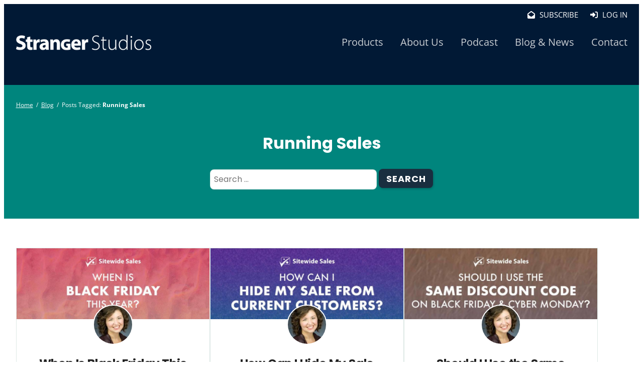

--- FILE ---
content_type: text/html; charset=UTF-8
request_url: https://www.strangerstudios.com/tag/running-sales/
body_size: 16872
content:
<!doctype html>
<html lang="en-US">
<head>
	<meta charset="UTF-8" />
	<meta name="viewport" content="width=device-width, initial-scale=1" />
	<meta name='robots' content='index, follow, max-image-preview:large, max-snippet:-1, max-video-preview:-1' />

	<!-- This site is optimized with the Yoast SEO Premium plugin v26.6 (Yoast SEO v26.6) - https://yoast.com/wordpress/plugins/seo/ -->
	<title>Running Sales Archives</title>
	<link rel="canonical" href="https://www.strangerstudios.com/tag/running-sales/" />
	<meta property="og:locale" content="en_US" />
	<meta property="og:type" content="article" />
	<meta property="og:title" content="Running Sales Archives" />
	<meta property="og:url" content="https://www.strangerstudios.com/tag/running-sales/" />
	<meta property="og:site_name" content="Stranger Studios" />
	<meta name="twitter:card" content="summary_large_image" />
	<script type="application/ld+json" class="yoast-schema-graph">{"@context":"https://schema.org","@graph":[{"@type":"CollectionPage","@id":"https://www.strangerstudios.com/tag/running-sales/","url":"https://www.strangerstudios.com/tag/running-sales/","name":"Running Sales Archives","isPartOf":{"@id":"https://www.strangerstudios.com/#website"},"primaryImageOfPage":{"@id":"https://www.strangerstudios.com/tag/running-sales/#primaryimage"},"image":{"@id":"https://www.strangerstudios.com/tag/running-sales/#primaryimage"},"thumbnailUrl":"https://www.strangerstudios.com/wp-content/uploads/2020/09/post-banner-sws-when-is-black-friday-this-year.jpg","breadcrumb":{"@id":"https://www.strangerstudios.com/tag/running-sales/#breadcrumb"},"inLanguage":"en-US"},{"@type":"ImageObject","inLanguage":"en-US","@id":"https://www.strangerstudios.com/tag/running-sales/#primaryimage","url":"https://www.strangerstudios.com/wp-content/uploads/2020/09/post-banner-sws-when-is-black-friday-this-year.jpg","contentUrl":"https://www.strangerstudios.com/wp-content/uploads/2020/09/post-banner-sws-when-is-black-friday-this-year.jpg","width":1030,"height":380,"caption":"Banner for post: When is Black Friday this year?"},{"@type":"BreadcrumbList","@id":"https://www.strangerstudios.com/tag/running-sales/#breadcrumb","itemListElement":[{"@type":"ListItem","position":1,"name":"Home","item":"https://www.strangerstudios.com/"},{"@type":"ListItem","position":2,"name":"Running Sales"}]},{"@type":"WebSite","@id":"https://www.strangerstudios.com/#website","url":"https://www.strangerstudios.com/","name":"Stranger Studios","description":"WordPress Plugin and Theme Development","publisher":{"@id":"https://www.strangerstudios.com/#organization"},"potentialAction":[{"@type":"SearchAction","target":{"@type":"EntryPoint","urlTemplate":"https://www.strangerstudios.com/?s={search_term_string}"},"query-input":{"@type":"PropertyValueSpecification","valueRequired":true,"valueName":"search_term_string"}}],"inLanguage":"en-US"},{"@type":"Organization","@id":"https://www.strangerstudios.com/#organization","name":"Stranger Studios","url":"https://www.strangerstudios.com/","logo":{"@type":"ImageObject","inLanguage":"en-US","@id":"https://www.strangerstudios.com/#/schema/logo/image/","url":"https://www.strangerstudios.com/wp-content/uploads/2021/11/Stranger-Studios_square.png","contentUrl":"https://www.strangerstudios.com/wp-content/uploads/2021/11/Stranger-Studios_square.png","width":800,"height":800,"caption":"Stranger Studios"},"image":{"@id":"https://www.strangerstudios.com/#/schema/logo/image/"}}]}</script>
	<!-- / Yoast SEO Premium plugin. -->


<link rel="alternate" type="application/rss+xml" title="Stranger Studios &raquo; Feed" href="https://www.strangerstudios.com/feed/" />
<link rel="alternate" type="application/rss+xml" title="Stranger Studios &raquo; Comments Feed" href="https://www.strangerstudios.com/comments/feed/" />
<link rel="alternate" type="application/rss+xml" title="Stranger Studios &raquo; Running Sales Tag Feed" href="https://www.strangerstudios.com/tag/running-sales/feed/" />
<style id='wp-img-auto-sizes-contain-inline-css'>
img:is([sizes=auto i],[sizes^="auto," i]){contain-intrinsic-size:3000px 1500px}
/*# sourceURL=wp-img-auto-sizes-contain-inline-css */
</style>
<style id='wp-emoji-styles-inline-css'>

	img.wp-smiley, img.emoji {
		display: inline !important;
		border: none !important;
		box-shadow: none !important;
		height: 1em !important;
		width: 1em !important;
		margin: 0 0.07em !important;
		vertical-align: -0.1em !important;
		background: none !important;
		padding: 0 !important;
	}
/*# sourceURL=wp-emoji-styles-inline-css */
</style>
<style id='wp-block-library-inline-css'>
:root{--wp-block-synced-color:#7a00df;--wp-block-synced-color--rgb:122,0,223;--wp-bound-block-color:var(--wp-block-synced-color);--wp-editor-canvas-background:#ddd;--wp-admin-theme-color:#007cba;--wp-admin-theme-color--rgb:0,124,186;--wp-admin-theme-color-darker-10:#006ba1;--wp-admin-theme-color-darker-10--rgb:0,107,160.5;--wp-admin-theme-color-darker-20:#005a87;--wp-admin-theme-color-darker-20--rgb:0,90,135;--wp-admin-border-width-focus:2px}@media (min-resolution:192dpi){:root{--wp-admin-border-width-focus:1.5px}}.wp-element-button{cursor:pointer}:root .has-very-light-gray-background-color{background-color:#eee}:root .has-very-dark-gray-background-color{background-color:#313131}:root .has-very-light-gray-color{color:#eee}:root .has-very-dark-gray-color{color:#313131}:root .has-vivid-green-cyan-to-vivid-cyan-blue-gradient-background{background:linear-gradient(135deg,#00d084,#0693e3)}:root .has-purple-crush-gradient-background{background:linear-gradient(135deg,#34e2e4,#4721fb 50%,#ab1dfe)}:root .has-hazy-dawn-gradient-background{background:linear-gradient(135deg,#faaca8,#dad0ec)}:root .has-subdued-olive-gradient-background{background:linear-gradient(135deg,#fafae1,#67a671)}:root .has-atomic-cream-gradient-background{background:linear-gradient(135deg,#fdd79a,#004a59)}:root .has-nightshade-gradient-background{background:linear-gradient(135deg,#330968,#31cdcf)}:root .has-midnight-gradient-background{background:linear-gradient(135deg,#020381,#2874fc)}:root{--wp--preset--font-size--normal:16px;--wp--preset--font-size--huge:42px}.has-regular-font-size{font-size:1em}.has-larger-font-size{font-size:2.625em}.has-normal-font-size{font-size:var(--wp--preset--font-size--normal)}.has-huge-font-size{font-size:var(--wp--preset--font-size--huge)}.has-text-align-center{text-align:center}.has-text-align-left{text-align:left}.has-text-align-right{text-align:right}.has-fit-text{white-space:nowrap!important}#end-resizable-editor-section{display:none}.aligncenter{clear:both}.items-justified-left{justify-content:flex-start}.items-justified-center{justify-content:center}.items-justified-right{justify-content:flex-end}.items-justified-space-between{justify-content:space-between}.screen-reader-text{border:0;clip-path:inset(50%);height:1px;margin:-1px;overflow:hidden;padding:0;position:absolute;width:1px;word-wrap:normal!important}.screen-reader-text:focus{background-color:#ddd;clip-path:none;color:#444;display:block;font-size:1em;height:auto;left:5px;line-height:normal;padding:15px 23px 14px;text-decoration:none;top:5px;width:auto;z-index:100000}html :where(.has-border-color){border-style:solid}html :where([style*=border-top-color]){border-top-style:solid}html :where([style*=border-right-color]){border-right-style:solid}html :where([style*=border-bottom-color]){border-bottom-style:solid}html :where([style*=border-left-color]){border-left-style:solid}html :where([style*=border-width]){border-style:solid}html :where([style*=border-top-width]){border-top-style:solid}html :where([style*=border-right-width]){border-right-style:solid}html :where([style*=border-bottom-width]){border-bottom-style:solid}html :where([style*=border-left-width]){border-left-style:solid}html :where(img[class*=wp-image-]){height:auto;max-width:100%}:where(figure){margin:0 0 1em}html :where(.is-position-sticky){--wp-admin--admin-bar--position-offset:var(--wp-admin--admin-bar--height,0px)}@media screen and (max-width:600px){html :where(.is-position-sticky){--wp-admin--admin-bar--position-offset:0px}}

/*# sourceURL=wp-block-library-inline-css */
</style><style id='global-styles-inline-css'>
:root{--wp--preset--aspect-ratio--square: 1;--wp--preset--aspect-ratio--4-3: 4/3;--wp--preset--aspect-ratio--3-4: 3/4;--wp--preset--aspect-ratio--3-2: 3/2;--wp--preset--aspect-ratio--2-3: 2/3;--wp--preset--aspect-ratio--16-9: 16/9;--wp--preset--aspect-ratio--9-16: 9/16;--wp--preset--color--black: #000000;--wp--preset--color--cyan-bluish-gray: #abb8c3;--wp--preset--color--white: #ffffff;--wp--preset--color--pale-pink: #f78da7;--wp--preset--color--vivid-red: #cf2e2e;--wp--preset--color--luminous-vivid-orange: #ff6900;--wp--preset--color--luminous-vivid-amber: #fcb900;--wp--preset--color--light-green-cyan: #7bdcb5;--wp--preset--color--vivid-green-cyan: #00d084;--wp--preset--color--pale-cyan-blue: #8ed1fc;--wp--preset--color--vivid-cyan-blue: #0693e3;--wp--preset--color--vivid-purple: #9b51e0;--wp--preset--color--color-primary: #00857d;--wp--preset--color--color-secondary: #011935;--wp--preset--color--color-action: #e87102;--wp--preset--color--site-navigation-background: #f9fafb;--wp--preset--color--site-navigation-link: #444444;--wp--preset--color--meta-link: #ffffff;--wp--preset--color--buttons: #3c4b5a;--wp--preset--color--borders: #03543F21;--wp--preset--color--body-text: #222222;--wp--preset--color--base: #ffffff;--wp--preset--gradient--vivid-cyan-blue-to-vivid-purple: linear-gradient(135deg,rgb(6,147,227) 0%,rgb(155,81,224) 100%);--wp--preset--gradient--light-green-cyan-to-vivid-green-cyan: linear-gradient(135deg,rgb(122,220,180) 0%,rgb(0,208,130) 100%);--wp--preset--gradient--luminous-vivid-amber-to-luminous-vivid-orange: linear-gradient(135deg,rgb(252,185,0) 0%,rgb(255,105,0) 100%);--wp--preset--gradient--luminous-vivid-orange-to-vivid-red: linear-gradient(135deg,rgb(255,105,0) 0%,rgb(207,46,46) 100%);--wp--preset--gradient--very-light-gray-to-cyan-bluish-gray: linear-gradient(135deg,rgb(238,238,238) 0%,rgb(169,184,195) 100%);--wp--preset--gradient--cool-to-warm-spectrum: linear-gradient(135deg,rgb(74,234,220) 0%,rgb(151,120,209) 20%,rgb(207,42,186) 40%,rgb(238,44,130) 60%,rgb(251,105,98) 80%,rgb(254,248,76) 100%);--wp--preset--gradient--blush-light-purple: linear-gradient(135deg,rgb(255,206,236) 0%,rgb(152,150,240) 100%);--wp--preset--gradient--blush-bordeaux: linear-gradient(135deg,rgb(254,205,165) 0%,rgb(254,45,45) 50%,rgb(107,0,62) 100%);--wp--preset--gradient--luminous-dusk: linear-gradient(135deg,rgb(255,203,112) 0%,rgb(199,81,192) 50%,rgb(65,88,208) 100%);--wp--preset--gradient--pale-ocean: linear-gradient(135deg,rgb(255,245,203) 0%,rgb(182,227,212) 50%,rgb(51,167,181) 100%);--wp--preset--gradient--electric-grass: linear-gradient(135deg,rgb(202,248,128) 0%,rgb(113,206,126) 100%);--wp--preset--gradient--midnight: linear-gradient(135deg,rgb(2,3,129) 0%,rgb(40,116,252) 100%);--wp--preset--font-size--small: 13px;--wp--preset--font-size--medium: clamp(14px, 0.875rem + ((1vw - 3.2px) * 0.659), 20px);--wp--preset--font-size--large: clamp(22.041px, 1.378rem + ((1vw - 3.2px) * 1.534), 36px);--wp--preset--font-size--x-large: clamp(25.014px, 1.563rem + ((1vw - 3.2px) * 1.867), 42px);--wp--preset--font-size--72: clamp(51px,7.2vw,72px);--wp--preset--font-size--54: clamp(42px,6vw,54px);--wp--preset--font-size--42: clamp(36px,4.2vw,42px);--wp--preset--font-size--36: clamp(30px,3.6vw,36px);--wp--preset--font-size--30: clamp(27px,3vw,30px);--wp--preset--font-size--24: clamp(22px,2.4vw,24px);--wp--preset--font-size--21: clamp(20px,2.2vw,21px);--wp--preset--font-size--18: clamp(17px,1.8vw,18px);--wp--preset--font-size--16: clamp(14px,1.6vw,16px);--wp--preset--font-size--14: clamp(13px,1.4vw,14px);--wp--preset--font-size--inherit: inherit;--wp--preset--font-family--abril-fatface: "Abril Fatface", sans-serif;--wp--preset--font-family--figtree: "Figtree", sans-serif;--wp--preset--font-family--fjalla-one: "Fjalla One", sans-serif;--wp--preset--font-family--gentium-book-basic: "Gentium Book Basic", serif;--wp--preset--font-family--inter: "Inter", sans-serif;--wp--preset--font-family--lato: "Lato", sans-serif;--wp--preset--font-family--merriweather: "Merriweather", serif;--wp--preset--font-family--montserrat: "Montserrat", sans-serif;--wp--preset--font-family--noto-sans: "Noto Sans", sans-serif;--wp--preset--font-family--open-sans: "Open Sans", sans-serif;--wp--preset--font-family--oswald: "Oswald", sans-serif;--wp--preset--font-family--pathway-gothic-one: "Pathway Gothic One", sans-serif;--wp--preset--font-family--playfair-display: "Playfair Display", serif;--wp--preset--font-family--poppins: "Poppins", sans-serif;--wp--preset--font-family--pt-mono: "PT Mono", monospace;--wp--preset--font-family--pt-sans: "PT Sans", sans-serif;--wp--preset--font-family--pt-serif: "PT Serif", serif;--wp--preset--font-family--quattrocento: "Quattrocento", serif;--wp--preset--font-family--roboto: "Roboto", sans-serif;--wp--preset--font-family--roboto-slab: "Roboto Slab", serif;--wp--preset--font-family--source-sans-pro: "Source Sans Pro", sans-serif;--wp--preset--font-family--system-font: -apple-system,BlinkMacSystemFont,"Segoe UI",Roboto,Oxygen-Sans,Ubuntu,Cantarell,"Helvetica Neue",sans-serif;--wp--preset--font-family--ubuntu: "Ubuntu", sans-serif;--wp--preset--spacing--20: clamp(20px, 3vw, 30px);--wp--preset--spacing--30: clamp(30px, 4vw, 40px);--wp--preset--spacing--40: clamp(40px, 6vw, 50px);--wp--preset--spacing--50: clamp(50px, 10vw, 60px);--wp--preset--spacing--60: clamp(60px, 12vw, 70px);--wp--preset--spacing--70: clamp(70px, 14vw, 80px);--wp--preset--spacing--80: 5.06rem;--wp--preset--spacing--10: clamp(10px, 2vw, 20px);--wp--preset--shadow--natural: 6px 6px 9px rgba(0, 0, 0, 0.2);--wp--preset--shadow--deep: 12px 12px 50px rgba(0, 0, 0, 0.4);--wp--preset--shadow--sharp: 6px 6px 0px rgba(0, 0, 0, 0.2);--wp--preset--shadow--outlined: 6px 6px 0px -3px rgb(255, 255, 255), 6px 6px rgb(0, 0, 0);--wp--preset--shadow--crisp: 6px 6px 0px rgb(0, 0, 0);--wp--custom--border--radius: 6px;--wp--custom--line-height--body: 1.7;--wp--custom--line-height--heading: 1.1;}:root { --wp--style--global--content-size: 805px;--wp--style--global--wide-size: 1230px; }:where(body) { margin: 0; }.wp-site-blocks { padding-top: var(--wp--style--root--padding-top); padding-bottom: var(--wp--style--root--padding-bottom); }.has-global-padding { padding-right: var(--wp--style--root--padding-right); padding-left: var(--wp--style--root--padding-left); }.has-global-padding > .alignfull { margin-right: calc(var(--wp--style--root--padding-right) * -1); margin-left: calc(var(--wp--style--root--padding-left) * -1); }.has-global-padding :where(:not(.alignfull.is-layout-flow) > .has-global-padding:not(.wp-block-block, .alignfull)) { padding-right: 0; padding-left: 0; }.has-global-padding :where(:not(.alignfull.is-layout-flow) > .has-global-padding:not(.wp-block-block, .alignfull)) > .alignfull { margin-left: 0; margin-right: 0; }.wp-site-blocks > .alignleft { float: left; margin-right: 2em; }.wp-site-blocks > .alignright { float: right; margin-left: 2em; }.wp-site-blocks > .aligncenter { justify-content: center; margin-left: auto; margin-right: auto; }:where(.wp-site-blocks) > * { margin-block-start: var(--wp--preset--spacing--30); margin-block-end: 0; }:where(.wp-site-blocks) > :first-child { margin-block-start: 0; }:where(.wp-site-blocks) > :last-child { margin-block-end: 0; }:root { --wp--style--block-gap: var(--wp--preset--spacing--30); }:root :where(.is-layout-flow) > :first-child{margin-block-start: 0;}:root :where(.is-layout-flow) > :last-child{margin-block-end: 0;}:root :where(.is-layout-flow) > *{margin-block-start: var(--wp--preset--spacing--30);margin-block-end: 0;}:root :where(.is-layout-constrained) > :first-child{margin-block-start: 0;}:root :where(.is-layout-constrained) > :last-child{margin-block-end: 0;}:root :where(.is-layout-constrained) > *{margin-block-start: var(--wp--preset--spacing--30);margin-block-end: 0;}:root :where(.is-layout-flex){gap: var(--wp--preset--spacing--30);}:root :where(.is-layout-grid){gap: var(--wp--preset--spacing--30);}.is-layout-flow > .alignleft{float: left;margin-inline-start: 0;margin-inline-end: 2em;}.is-layout-flow > .alignright{float: right;margin-inline-start: 2em;margin-inline-end: 0;}.is-layout-flow > .aligncenter{margin-left: auto !important;margin-right: auto !important;}.is-layout-constrained > .alignleft{float: left;margin-inline-start: 0;margin-inline-end: 2em;}.is-layout-constrained > .alignright{float: right;margin-inline-start: 2em;margin-inline-end: 0;}.is-layout-constrained > .aligncenter{margin-left: auto !important;margin-right: auto !important;}.is-layout-constrained > :where(:not(.alignleft):not(.alignright):not(.alignfull)){max-width: var(--wp--style--global--content-size);margin-left: auto !important;margin-right: auto !important;}.is-layout-constrained > .alignwide{max-width: var(--wp--style--global--wide-size);}body .is-layout-flex{display: flex;}.is-layout-flex{flex-wrap: wrap;align-items: center;}.is-layout-flex > :is(*, div){margin: 0;}body .is-layout-grid{display: grid;}.is-layout-grid > :is(*, div){margin: 0;}body{background-color: var(--wp--preset--color--base);color: var(--wp--preset--color--body-text);font-family: var(--memberlite-body-font);font-size: var(--wp--preset--font-size--18);line-height: var(--wp--custom--line-height--body);--wp--style--root--padding-top: var(--wp--preset--spacing--30);--wp--style--root--padding-right: var(--wp--preset--spacing--30);--wp--style--root--padding-bottom: var(--wp--preset--spacing--30);--wp--style--root--padding-left: var(--wp--preset--spacing--30);}a:where(:not(.wp-element-button)){color: var(--wp--preset--color--color-primary);text-decoration: underline;}h1, h2, h3, h4, h5, h6{font-family: var(--memberlite-header-font);font-weight: 700;line-height: var(--wp--custom--line-height--heading);margin-top: var(--wp--preset--spacing--40);margin-bottom: var(--wp--preset--spacing--20);}h1{font-size: var(--wp--preset--font-size--42);margin-top: 0;margin-bottom: 0;}h2{font-size: var(--wp--preset--font-size--36);margin-top: 0;margin-bottom: 0;}h3{font-size: var(--wp--preset--font-size--24);}h4{font-size: var(--wp--preset--font-size--21);}h5{font-size: var(--wp--preset--font-size--18);}h6{font-size: var(--wp--preset--font-size--16);}:root :where(.wp-element-button, .wp-block-button__link){background-color: var(--wp--preset--color--buttons);border-radius: var(--wp--custom--border--radius);border-width: 0;color: var(--wp--preset--color--white);font-family: var(--memberlite-header-font);font-size: var(--wp--preset--font-size--18);font-style: inherit;font-weight: 700;letter-spacing: inherit;line-height: var(--wp--custom--line-height--body);padding-top: calc( var(--wp--preset--spacing--10) / 1.5);padding-right: var(--wp--preset--spacing--20);padding-bottom: calc( var(--wp--preset--spacing--10) / 1.5);padding-left: var(--wp--preset--spacing--20);text-decoration: none;text-transform: inherit;}:root :where(.wp-element-button:hover, .wp-block-button__link:hover){background-color: var(--wp--preset--color--body-text);color: var(--wp--preset--color--white);}:root :where(.wp-element-button:active, .wp-block-button__link:active){background-color: var(--wp--preset--color--color-secondary);color: var(--wp--preset--color--white);}:root :where(.wp-element-caption, .wp-block-audio figcaption, .wp-block-embed figcaption, .wp-block-gallery figcaption, .wp-block-image figcaption, .wp-block-table figcaption, .wp-block-video figcaption){font-size: var(--wp--preset--font-size--16);}.has-black-color{color: var(--wp--preset--color--black) !important;}.has-cyan-bluish-gray-color{color: var(--wp--preset--color--cyan-bluish-gray) !important;}.has-white-color{color: var(--wp--preset--color--white) !important;}.has-pale-pink-color{color: var(--wp--preset--color--pale-pink) !important;}.has-vivid-red-color{color: var(--wp--preset--color--vivid-red) !important;}.has-luminous-vivid-orange-color{color: var(--wp--preset--color--luminous-vivid-orange) !important;}.has-luminous-vivid-amber-color{color: var(--wp--preset--color--luminous-vivid-amber) !important;}.has-light-green-cyan-color{color: var(--wp--preset--color--light-green-cyan) !important;}.has-vivid-green-cyan-color{color: var(--wp--preset--color--vivid-green-cyan) !important;}.has-pale-cyan-blue-color{color: var(--wp--preset--color--pale-cyan-blue) !important;}.has-vivid-cyan-blue-color{color: var(--wp--preset--color--vivid-cyan-blue) !important;}.has-vivid-purple-color{color: var(--wp--preset--color--vivid-purple) !important;}.has-color-primary-color{color: var(--wp--preset--color--color-primary) !important;}.has-color-secondary-color{color: var(--wp--preset--color--color-secondary) !important;}.has-color-action-color{color: var(--wp--preset--color--color-action) !important;}.has-site-navigation-background-color{color: var(--wp--preset--color--site-navigation-background) !important;}.has-site-navigation-link-color{color: var(--wp--preset--color--site-navigation-link) !important;}.has-meta-link-color{color: var(--wp--preset--color--meta-link) !important;}.has-buttons-color{color: var(--wp--preset--color--buttons) !important;}.has-borders-color{color: var(--wp--preset--color--borders) !important;}.has-body-text-color{color: var(--wp--preset--color--body-text) !important;}.has-base-color{color: var(--wp--preset--color--base) !important;}.has-black-background-color{background-color: var(--wp--preset--color--black) !important;}.has-cyan-bluish-gray-background-color{background-color: var(--wp--preset--color--cyan-bluish-gray) !important;}.has-white-background-color{background-color: var(--wp--preset--color--white) !important;}.has-pale-pink-background-color{background-color: var(--wp--preset--color--pale-pink) !important;}.has-vivid-red-background-color{background-color: var(--wp--preset--color--vivid-red) !important;}.has-luminous-vivid-orange-background-color{background-color: var(--wp--preset--color--luminous-vivid-orange) !important;}.has-luminous-vivid-amber-background-color{background-color: var(--wp--preset--color--luminous-vivid-amber) !important;}.has-light-green-cyan-background-color{background-color: var(--wp--preset--color--light-green-cyan) !important;}.has-vivid-green-cyan-background-color{background-color: var(--wp--preset--color--vivid-green-cyan) !important;}.has-pale-cyan-blue-background-color{background-color: var(--wp--preset--color--pale-cyan-blue) !important;}.has-vivid-cyan-blue-background-color{background-color: var(--wp--preset--color--vivid-cyan-blue) !important;}.has-vivid-purple-background-color{background-color: var(--wp--preset--color--vivid-purple) !important;}.has-color-primary-background-color{background-color: var(--wp--preset--color--color-primary) !important;}.has-color-secondary-background-color{background-color: var(--wp--preset--color--color-secondary) !important;}.has-color-action-background-color{background-color: var(--wp--preset--color--color-action) !important;}.has-site-navigation-background-background-color{background-color: var(--wp--preset--color--site-navigation-background) !important;}.has-site-navigation-link-background-color{background-color: var(--wp--preset--color--site-navigation-link) !important;}.has-meta-link-background-color{background-color: var(--wp--preset--color--meta-link) !important;}.has-buttons-background-color{background-color: var(--wp--preset--color--buttons) !important;}.has-borders-background-color{background-color: var(--wp--preset--color--borders) !important;}.has-body-text-background-color{background-color: var(--wp--preset--color--body-text) !important;}.has-base-background-color{background-color: var(--wp--preset--color--base) !important;}.has-black-border-color{border-color: var(--wp--preset--color--black) !important;}.has-cyan-bluish-gray-border-color{border-color: var(--wp--preset--color--cyan-bluish-gray) !important;}.has-white-border-color{border-color: var(--wp--preset--color--white) !important;}.has-pale-pink-border-color{border-color: var(--wp--preset--color--pale-pink) !important;}.has-vivid-red-border-color{border-color: var(--wp--preset--color--vivid-red) !important;}.has-luminous-vivid-orange-border-color{border-color: var(--wp--preset--color--luminous-vivid-orange) !important;}.has-luminous-vivid-amber-border-color{border-color: var(--wp--preset--color--luminous-vivid-amber) !important;}.has-light-green-cyan-border-color{border-color: var(--wp--preset--color--light-green-cyan) !important;}.has-vivid-green-cyan-border-color{border-color: var(--wp--preset--color--vivid-green-cyan) !important;}.has-pale-cyan-blue-border-color{border-color: var(--wp--preset--color--pale-cyan-blue) !important;}.has-vivid-cyan-blue-border-color{border-color: var(--wp--preset--color--vivid-cyan-blue) !important;}.has-vivid-purple-border-color{border-color: var(--wp--preset--color--vivid-purple) !important;}.has-color-primary-border-color{border-color: var(--wp--preset--color--color-primary) !important;}.has-color-secondary-border-color{border-color: var(--wp--preset--color--color-secondary) !important;}.has-color-action-border-color{border-color: var(--wp--preset--color--color-action) !important;}.has-site-navigation-background-border-color{border-color: var(--wp--preset--color--site-navigation-background) !important;}.has-site-navigation-link-border-color{border-color: var(--wp--preset--color--site-navigation-link) !important;}.has-meta-link-border-color{border-color: var(--wp--preset--color--meta-link) !important;}.has-buttons-border-color{border-color: var(--wp--preset--color--buttons) !important;}.has-borders-border-color{border-color: var(--wp--preset--color--borders) !important;}.has-body-text-border-color{border-color: var(--wp--preset--color--body-text) !important;}.has-base-border-color{border-color: var(--wp--preset--color--base) !important;}.has-vivid-cyan-blue-to-vivid-purple-gradient-background{background: var(--wp--preset--gradient--vivid-cyan-blue-to-vivid-purple) !important;}.has-light-green-cyan-to-vivid-green-cyan-gradient-background{background: var(--wp--preset--gradient--light-green-cyan-to-vivid-green-cyan) !important;}.has-luminous-vivid-amber-to-luminous-vivid-orange-gradient-background{background: var(--wp--preset--gradient--luminous-vivid-amber-to-luminous-vivid-orange) !important;}.has-luminous-vivid-orange-to-vivid-red-gradient-background{background: var(--wp--preset--gradient--luminous-vivid-orange-to-vivid-red) !important;}.has-very-light-gray-to-cyan-bluish-gray-gradient-background{background: var(--wp--preset--gradient--very-light-gray-to-cyan-bluish-gray) !important;}.has-cool-to-warm-spectrum-gradient-background{background: var(--wp--preset--gradient--cool-to-warm-spectrum) !important;}.has-blush-light-purple-gradient-background{background: var(--wp--preset--gradient--blush-light-purple) !important;}.has-blush-bordeaux-gradient-background{background: var(--wp--preset--gradient--blush-bordeaux) !important;}.has-luminous-dusk-gradient-background{background: var(--wp--preset--gradient--luminous-dusk) !important;}.has-pale-ocean-gradient-background{background: var(--wp--preset--gradient--pale-ocean) !important;}.has-electric-grass-gradient-background{background: var(--wp--preset--gradient--electric-grass) !important;}.has-midnight-gradient-background{background: var(--wp--preset--gradient--midnight) !important;}.has-small-font-size{font-size: var(--wp--preset--font-size--small) !important;}.has-medium-font-size{font-size: var(--wp--preset--font-size--medium) !important;}.has-large-font-size{font-size: var(--wp--preset--font-size--large) !important;}.has-x-large-font-size{font-size: var(--wp--preset--font-size--x-large) !important;}.has-72-font-size{font-size: var(--wp--preset--font-size--72) !important;}.has-54-font-size{font-size: var(--wp--preset--font-size--54) !important;}.has-42-font-size{font-size: var(--wp--preset--font-size--42) !important;}.has-36-font-size{font-size: var(--wp--preset--font-size--36) !important;}.has-30-font-size{font-size: var(--wp--preset--font-size--30) !important;}.has-24-font-size{font-size: var(--wp--preset--font-size--24) !important;}.has-21-font-size{font-size: var(--wp--preset--font-size--21) !important;}.has-18-font-size{font-size: var(--wp--preset--font-size--18) !important;}.has-16-font-size{font-size: var(--wp--preset--font-size--16) !important;}.has-14-font-size{font-size: var(--wp--preset--font-size--14) !important;}.has-inherit-font-size{font-size: var(--wp--preset--font-size--inherit) !important;}.has-abril-fatface-font-family{font-family: var(--wp--preset--font-family--abril-fatface) !important;}.has-figtree-font-family{font-family: var(--wp--preset--font-family--figtree) !important;}.has-fjalla-one-font-family{font-family: var(--wp--preset--font-family--fjalla-one) !important;}.has-gentium-book-basic-font-family{font-family: var(--wp--preset--font-family--gentium-book-basic) !important;}.has-inter-font-family{font-family: var(--wp--preset--font-family--inter) !important;}.has-lato-font-family{font-family: var(--wp--preset--font-family--lato) !important;}.has-merriweather-font-family{font-family: var(--wp--preset--font-family--merriweather) !important;}.has-montserrat-font-family{font-family: var(--wp--preset--font-family--montserrat) !important;}.has-noto-sans-font-family{font-family: var(--wp--preset--font-family--noto-sans) !important;}.has-open-sans-font-family{font-family: var(--wp--preset--font-family--open-sans) !important;}.has-oswald-font-family{font-family: var(--wp--preset--font-family--oswald) !important;}.has-pathway-gothic-one-font-family{font-family: var(--wp--preset--font-family--pathway-gothic-one) !important;}.has-playfair-display-font-family{font-family: var(--wp--preset--font-family--playfair-display) !important;}.has-poppins-font-family{font-family: var(--wp--preset--font-family--poppins) !important;}.has-pt-mono-font-family{font-family: var(--wp--preset--font-family--pt-mono) !important;}.has-pt-sans-font-family{font-family: var(--wp--preset--font-family--pt-sans) !important;}.has-pt-serif-font-family{font-family: var(--wp--preset--font-family--pt-serif) !important;}.has-quattrocento-font-family{font-family: var(--wp--preset--font-family--quattrocento) !important;}.has-roboto-font-family{font-family: var(--wp--preset--font-family--roboto) !important;}.has-roboto-slab-font-family{font-family: var(--wp--preset--font-family--roboto-slab) !important;}.has-source-sans-pro-font-family{font-family: var(--wp--preset--font-family--source-sans-pro) !important;}.has-system-font-font-family{font-family: var(--wp--preset--font-family--system-font) !important;}.has-ubuntu-font-family{font-family: var(--wp--preset--font-family--ubuntu) !important;}
/*# sourceURL=global-styles-inline-css */
</style>

<link rel='stylesheet' id='memberlite-block-editor-style-css' href='https://www.strangerstudios.com/wp-content/themes/memberlite/css/editor.css?ver=6.0.1' media='all' />
<style id='memberlite-block-editor-style-inline-css'>
body{--memberlite-header-font:Poppins;--memberlite-body-font:Open Sans;}
/*# sourceURL=memberlite-block-editor-style-inline-css */
</style>
<link rel='stylesheet' id='convertkit-broadcasts-css' href='https://www.strangerstudios.com/wp-content/plugins/convertkit/resources/frontend/css/broadcasts.css?ver=3.1.3' media='all' />
<link rel='stylesheet' id='convertkit-button-css' href='https://www.strangerstudios.com/wp-content/plugins/convertkit/resources/frontend/css/button.css?ver=3.1.3' media='all' />
<style id='wp-block-button-inline-css'>
.wp-block-button__link{align-content:center;box-sizing:border-box;cursor:pointer;display:inline-block;height:100%;text-align:center;word-break:break-word}.wp-block-button__link.aligncenter{text-align:center}.wp-block-button__link.alignright{text-align:right}:where(.wp-block-button__link){border-radius:9999px;box-shadow:none;padding:calc(.667em + 2px) calc(1.333em + 2px);text-decoration:none}.wp-block-button[style*=text-decoration] .wp-block-button__link{text-decoration:inherit}.wp-block-buttons>.wp-block-button.has-custom-width{max-width:none}.wp-block-buttons>.wp-block-button.has-custom-width .wp-block-button__link{width:100%}.wp-block-buttons>.wp-block-button.has-custom-font-size .wp-block-button__link{font-size:inherit}.wp-block-buttons>.wp-block-button.wp-block-button__width-25{width:calc(25% - var(--wp--style--block-gap, .5em)*.75)}.wp-block-buttons>.wp-block-button.wp-block-button__width-50{width:calc(50% - var(--wp--style--block-gap, .5em)*.5)}.wp-block-buttons>.wp-block-button.wp-block-button__width-75{width:calc(75% - var(--wp--style--block-gap, .5em)*.25)}.wp-block-buttons>.wp-block-button.wp-block-button__width-100{flex-basis:100%;width:100%}.wp-block-buttons.is-vertical>.wp-block-button.wp-block-button__width-25{width:25%}.wp-block-buttons.is-vertical>.wp-block-button.wp-block-button__width-50{width:50%}.wp-block-buttons.is-vertical>.wp-block-button.wp-block-button__width-75{width:75%}.wp-block-button.is-style-squared,.wp-block-button__link.wp-block-button.is-style-squared{border-radius:0}.wp-block-button.no-border-radius,.wp-block-button__link.no-border-radius{border-radius:0!important}:root :where(.wp-block-button .wp-block-button__link.is-style-outline),:root :where(.wp-block-button.is-style-outline>.wp-block-button__link){border:2px solid;padding:.667em 1.333em}:root :where(.wp-block-button .wp-block-button__link.is-style-outline:not(.has-text-color)),:root :where(.wp-block-button.is-style-outline>.wp-block-button__link:not(.has-text-color)){color:currentColor}:root :where(.wp-block-button .wp-block-button__link.is-style-outline:not(.has-background)),:root :where(.wp-block-button.is-style-outline>.wp-block-button__link:not(.has-background)){background-color:initial;background-image:none}
/*# sourceURL=https://www.strangerstudios.com/wp-includes/blocks/button/style.min.css */
</style>
<link rel='stylesheet' id='convertkit-form-css' href='https://www.strangerstudios.com/wp-content/plugins/convertkit/resources/frontend/css/form.css?ver=3.1.3' media='all' />
<link rel='stylesheet' id='convertkit-form-builder-field-css' href='https://www.strangerstudios.com/wp-content/plugins/convertkit/resources/frontend/css/form-builder.css?ver=3.1.3' media='all' />
<link rel='stylesheet' id='convertkit-form-builder-css' href='https://www.strangerstudios.com/wp-content/plugins/convertkit/resources/frontend/css/form-builder.css?ver=3.1.3' media='all' />
<link rel='stylesheet' id='pmpro_frontend_base-css' href='https://www.strangerstudios.com/wp-content/plugins/paid-memberships-pro/css/frontend/base.css?ver=3.6.3' media='all' />
<link rel='stylesheet' id='pmpro_frontend_variation_1-css' href='https://www.strangerstudios.com/wp-content/plugins/paid-memberships-pro/css/frontend/variation_1.css?ver=3.6.3' media='all' />
<link rel='stylesheet' id='swsales_frontend-css' href='https://www.strangerstudios.com/wp-content/plugins/sitewide-sales/css/frontend.css?ver=1.4.3' media='all' />
<link rel='stylesheet' id='affwp-forms-css' href='https://www.strangerstudios.com/wp-content/plugins/affiliate-wp/assets/css/forms.min.css?ver=2.30.2' media='all' />
<link rel='stylesheet' id='memberlitesc_frontend-css' href='https://www.strangerstudios.comMEMBERLITESC_URL/css/memberlite-shortcodes.css?ver=MEMBERLITESC_VERSION' media='all' />
<link rel='stylesheet' id='memberlite-css' href='https://www.strangerstudios.com/wp-content/themes/memberlite/style.css?ver=6.0.1' media='all' />
<link rel='stylesheet' id='memberlite_style-css' href='https://www.strangerstudios.com/wp-content/themes/memberlite-strangerstudios/style.css?ver=1.1.0.26' media='all' />
<link rel='stylesheet' id='memberlite_grid-css' href='https://www.strangerstudios.com/wp-content/themes/memberlite/css/grid.css?ver=6.0.1' media='all' />
<link rel='stylesheet' id='memberlite_print_style-css' href='https://www.strangerstudios.com/wp-content/themes/memberlite/css/print.css?ver=6.0.1' media='print' />
<link rel='stylesheet' id='font-awesome-css' href='https://www.strangerstudios.com/wp-content/themes/memberlite/font-awesome/css/all.min.css?ver=6.6.0' media='all' />
<link rel='stylesheet' id='swsales_module_pmpro-css' href='https://www.strangerstudios.com/wp-content/plugins/sitewide-sales/modules/ecommerce/pmpro/swsales-module-pmpro.css?ver=1.4.3' media='all' />
<script src="https://www.strangerstudios.com/wp-includes/js/jquery/jquery.min.js?ver=3.7.1" id="jquery-core-js"></script>
<script src="https://www.strangerstudios.com/wp-includes/js/jquery/jquery-migrate.min.js?ver=3.4.1" id="jquery-migrate-js"></script>
<script id="jquery-cookie-js-extra">
var affwp_scripts = {"ajaxurl":"https://www.strangerstudios.com/wp-admin/admin-ajax.php"};
//# sourceURL=jquery-cookie-js-extra
</script>
<script src="https://www.strangerstudios.com/wp-content/plugins/affiliate-wp/assets/js/jquery.cookie.min.js?ver=1.4.0" id="jquery-cookie-js"></script>
<script id="affwp-tracking-js-extra">
var affwp_debug_vars = {"integrations":{"pmp":"Paid Memberships Pro"},"version":"2.30.2","currency":"USD","ref_cookie":"affwp_ref","visit_cookie":"affwp_ref_visit_id","campaign_cookie":"affwp_campaign"};
//# sourceURL=affwp-tracking-js-extra
</script>
<script src="https://www.strangerstudios.com/wp-content/plugins/affiliate-wp/assets/js/tracking.min.js?ver=2.30.2" id="affwp-tracking-js"></script>
<link rel="https://api.w.org/" href="https://www.strangerstudios.com/wp-json/" /><link rel="alternate" title="JSON" type="application/json" href="https://www.strangerstudios.com/wp-json/wp/v2/tags/121" /><link rel="EditURI" type="application/rsd+xml" title="RSD" href="https://www.strangerstudios.com/xmlrpc.php?rsd" />
<meta name="generator" content="WordPress 6.9" />
<meta name="generator" content="Seriously Simple Podcasting 3.14.1" />
<style id="pmpro_colors">:root {
	--pmpro--color--base: #ffffff;
	--pmpro--color--contrast: #222222;
	--pmpro--color--accent: #0c3d54;
	--pmpro--color--accent--variation: hsl( 199,75%,28.5% );
	--pmpro--color--border--variation: hsl( 0,0%,91% );
}</style>  <script>
    window.dataLayer = window.dataLayer || [];
          dataLayer.push({"membership_level":"no_level"});
          </script>
  <!-- Google Tag Manager -->
  <script>(function(w,d,s,l,i){w[l]=w[l]||[];w[l].push({'gtm.start':
  new Date().getTime(),event:'gtm.js'});var f=d.getElementsByTagName(s)[0],
  j=d.createElement(s),dl=l!='dataLayer'?'&l='+l:'';j.async=true;j.src=
  'https://www.googletagmanager.com/gtm.js?id='+i+dl;f.parentNode.insertBefore(j,f);
  })(window,document,'script','dataLayer','GTM-KM3LKL8');</script>
  <!-- End Google Tag Manager -->
  
<link rel="alternate" type="application/rss+xml" title="Podcast RSS feed" href="https://www.strangerstudios.com/feed/podcast" />

		<script type="text/javascript">
		var AFFWP = AFFWP || {};
		AFFWP.referral_var = 'ref';
		AFFWP.expiration = 90;
		AFFWP.debug = 0;


		AFFWP.referral_credit_last = 1;
		</script>
		<!--Customizer CSS-->
		<style id="memberlite-customizer-css" type="text/css">
			:root {
				--memberlite-content-width: 805px;
				--memberlite-body-font: Open Sans, sans-serif;
				--memberlite-header-font: Poppins, sans-serif;
								--memberlite-color-site-background: #ffffff;
				--memberlite-color-header-background: #011935;
				--memberlite-color-site-navigation-background: #f9fafb;
				--memberlite-color-site-navigation: #444444;
				--memberlite-color-text: #222222;
				--memberlite-color-link: #00857d;
				--memberlite-color-meta-link: #ffffff;
				--memberlite-color-primary: #00857d;
				--memberlite-color-secondary: #011935;
				--memberlite-color-action: #e87102;
				--memberlite-color-button: #3c4b5a;
				--memberlite-hover-brightness: 1.1;
				--memberlite-color-white: #FFFFFF;
				--memberlite-color-text: #222222;
				--memberlite-color-borders: #03543F21;
				--memberlite-color-page-masthead-background: #00857d;
				--memberlite-color-page-masthead: #FFFFFF;
				--memberlite-color-footer-widgets-background: #00857d;
				--memberlite-color-footer-widgets: #FFFFFF;
			}
		</style>
		<!--/Customizer CSS-->
		        <style type="text/css">
                        .site-title,
                .site-description {
                clip: rect(1px, 1px, 1px, 1px);
                position: absolute;
            }
                </style>
<style id="custom-background-css">
body.custom-background { background-color: #ffffff; }
</style>
	<style class='wp-fonts-local'>
@font-face{font-family:"Abril Fatface";font-style:normal;font-weight:400;font-display:block;src:url('https://www.strangerstudios.com/wp-content/themes/memberlite/assets/fonts/abril-fatface/abril-fatface.woff2') format('woff2');font-stretch:normal;}
@font-face{font-family:Figtree;font-style:normal;font-weight:400;font-display:block;src:url('https://www.strangerstudios.com/wp-content/themes/memberlite/assets/fonts/figtree/figtree.woff2') format('woff2');font-stretch:normal;}
@font-face{font-family:Figtree;font-style:normal;font-weight:700;font-display:block;src:url('https://www.strangerstudios.com/wp-content/themes/memberlite/assets/fonts/figtree/figtree-bold.woff2') format('woff2');font-stretch:normal;}
@font-face{font-family:"Fjalla One";font-style:normal;font-weight:400;font-display:block;src:url('https://www.strangerstudios.com/wp-content/themes/memberlite/assets/fonts/fjalla-one/fjalla-one.woff2') format('woff2');font-stretch:normal;}
@font-face{font-family:"Gentium Book Basic";font-style:normal;font-weight:400;font-display:block;src:url('https://www.strangerstudios.com/wp-content/themes/memberlite/assets/fonts/gentium-book-basic/gentium-book-basic-regular.woff2') format('woff2');font-stretch:normal;}
@font-face{font-family:"Gentium Book Basic";font-style:normal;font-weight:700;font-display:block;src:url('https://www.strangerstudios.com/wp-content/themes/memberlite/assets/fonts/gentium-book-basic/gentium-book-basic-bold.woff2') format('woff2');font-stretch:normal;}
@font-face{font-family:Inter;font-style:normal;font-weight:400;font-display:block;src:url('https://www.strangerstudios.com/wp-content/themes/memberlite/assets/fonts/inter/inter.woff2') format('woff2');font-stretch:normal;}
@font-face{font-family:Inter;font-style:normal;font-weight:700;font-display:block;src:url('https://www.strangerstudios.com/wp-content/themes/memberlite/assets/fonts/inter/inter-bold.woff2') format('woff2');font-stretch:normal;}
@font-face{font-family:Lato;font-style:normal;font-weight:400;font-display:block;src:url('https://www.strangerstudios.com/wp-content/themes/memberlite/assets/fonts/lato/lato.woff2') format('woff2');font-stretch:normal;}
@font-face{font-family:Lato;font-style:normal;font-weight:700;font-display:block;src:url('https://www.strangerstudios.com/wp-content/themes/memberlite/assets/fonts/lato/lato-bold.woff2') format('woff2');font-stretch:normal;}
@font-face{font-family:Merriweather;font-style:normal;font-weight:400;font-display:block;src:url('https://www.strangerstudios.com/wp-content/themes/memberlite/assets/fonts/merriweather/merriweather.woff2') format('woff2');font-stretch:normal;}
@font-face{font-family:Merriweather;font-style:normal;font-weight:700;font-display:block;src:url('https://www.strangerstudios.com/wp-content/themes/memberlite/assets/fonts/merriweather/merriweather-bold.woff2') format('woff2');font-stretch:normal;}
@font-face{font-family:Montserrat;font-style:normal;font-weight:400;font-display:block;src:url('https://www.strangerstudios.com/wp-content/themes/memberlite/assets/fonts/montserrat/montserrat.woff2') format('woff2');font-stretch:normal;}
@font-face{font-family:Montserrat;font-style:normal;font-weight:700;font-display:block;src:url('https://www.strangerstudios.com/wp-content/themes/memberlite/assets/fonts/montserrat/montserrat-bold.woff2') format('woff2');font-stretch:normal;}
@font-face{font-family:"Noto Sans";font-style:normal;font-weight:400;font-display:block;src:url('https://www.strangerstudios.com/wp-content/themes/memberlite/assets/fonts/noto-sans/noto-sans.woff2') format('woff2');font-stretch:normal;}
@font-face{font-family:"Noto Sans";font-style:normal;font-weight:700;font-display:block;src:url('https://www.strangerstudios.com/wp-content/themes/memberlite/assets/fonts/noto-sans/noto-sans-bold.woff2') format('woff2');font-stretch:normal;}
@font-face{font-family:"Open Sans";font-style:normal;font-weight:400;font-display:block;src:url('https://www.strangerstudios.com/wp-content/themes/memberlite/assets/fonts/open-sans/open-sans.woff2') format('woff2');font-stretch:normal;}
@font-face{font-family:"Open Sans";font-style:normal;font-weight:700;font-display:block;src:url('https://www.strangerstudios.com/wp-content/themes/memberlite/assets/fonts/open-sans/open-sans-bold.woff2') format('woff2');font-stretch:normal;}
@font-face{font-family:Oswald;font-style:normal;font-weight:400;font-display:block;src:url('https://www.strangerstudios.com/wp-content/themes/memberlite/assets/fonts/oswald/oswald.woff2') format('woff2');font-stretch:normal;}
@font-face{font-family:Oswald;font-style:normal;font-weight:700;font-display:block;src:url('https://www.strangerstudios.com/wp-content/themes/memberlite/assets/fonts/oswald/oswald-bold.woff2') format('woff2');font-stretch:normal;}
@font-face{font-family:"Pathway Gothic One";font-style:normal;font-weight:400;font-display:block;src:url('https://www.strangerstudios.com/wp-content/themes/memberlite/assets/fonts/pathway-gothic-one/pathway-gothic-one.woff2') format('woff2');font-stretch:normal;}
@font-face{font-family:"Playfair Display";font-style:normal;font-weight:400;font-display:block;src:url('https://www.strangerstudios.com/wp-content/themes/memberlite/assets/fonts/playfair-display/playfair-display.woff2') format('woff2');font-stretch:normal;}
@font-face{font-family:"Playfair Display";font-style:normal;font-weight:700;font-display:block;src:url('https://www.strangerstudios.com/wp-content/themes/memberlite/assets/fonts/playfair-display/playfair-display-bold.woff2') format('woff2');font-stretch:normal;}
@font-face{font-family:Poppins;font-style:normal;font-weight:400;font-display:block;src:url('https://www.strangerstudios.com/wp-content/themes/memberlite/assets/fonts/poppins/poppins.woff2') format('woff2');font-stretch:normal;}
@font-face{font-family:Poppins;font-style:normal;font-weight:700;font-display:block;src:url('https://www.strangerstudios.com/wp-content/themes/memberlite/assets/fonts/poppins/poppins-bold.woff2') format('woff2');font-stretch:normal;}
@font-face{font-family:"PT Mono";font-style:normal;font-weight:400;font-display:block;src:url('https://www.strangerstudios.com/wp-content/themes/memberlite/assets/fonts/pt-mono/pt-mono.woff2') format('woff2');font-stretch:normal;}
@font-face{font-family:"PT Sans";font-style:normal;font-weight:400;font-display:block;src:url('https://www.strangerstudios.com/wp-content/themes/memberlite/assets/fonts/pt-sans/pt-sans.woff2') format('woff2');font-stretch:normal;}
@font-face{font-family:"PT Sans";font-style:normal;font-weight:700;font-display:block;src:url('https://www.strangerstudios.com/wp-content/themes/memberlite/assets/fonts/pt-sans/pt-sans-bold.woff2') format('woff2');font-stretch:normal;}
@font-face{font-family:"PT Serif";font-style:normal;font-weight:400;font-display:block;src:url('https://www.strangerstudios.com/wp-content/themes/memberlite/assets/fonts/pt-serif/pt-serif.woff2') format('woff2');font-stretch:normal;}
@font-face{font-family:"PT Serif";font-style:normal;font-weight:700;font-display:block;src:url('https://www.strangerstudios.com/wp-content/themes/memberlite/assets/fonts/pt-serif/pt-serif-bold.woff2') format('woff2');font-stretch:normal;}
@font-face{font-family:Quattrocento;font-style:normal;font-weight:400;font-display:block;src:url('https://www.strangerstudios.com/wp-content/themes/memberlite/assets/fonts/quattrocento/quattrocento.woff2') format('woff2');font-stretch:normal;}
@font-face{font-family:Quattrocento;font-style:normal;font-weight:700;font-display:block;src:url('https://www.strangerstudios.com/wp-content/themes/memberlite/assets/fonts/quattrocento/quattrocento-bold.woff2') format('woff2');font-stretch:normal;}
@font-face{font-family:Roboto;font-style:normal;font-weight:400;font-display:block;src:url('https://www.strangerstudios.com/wp-content/themes/memberlite/assets/fonts/roboto/roboto.woff2') format('woff2');font-stretch:normal;}
@font-face{font-family:Roboto;font-style:normal;font-weight:700;font-display:block;src:url('https://www.strangerstudios.com/wp-content/themes/memberlite/assets/fonts/roboto/roboto-bold.woff2') format('woff2');font-stretch:normal;}
@font-face{font-family:"Roboto Slab";font-style:normal;font-weight:400;font-display:block;src:url('https://www.strangerstudios.com/wp-content/themes/memberlite/assets/fonts/roboto-slab/roboto-slab.woff2') format('woff2');font-stretch:normal;}
@font-face{font-family:"Roboto Slab";font-style:normal;font-weight:700;font-display:block;src:url('https://www.strangerstudios.com/wp-content/themes/memberlite/assets/fonts/roboto-slab/roboto-slab-bold.woff2') format('woff2');font-stretch:normal;}
@font-face{font-family:"Source Sans Pro";font-style:normal;font-weight:400;font-display:block;src:url('https://www.strangerstudios.com/wp-content/themes/memberlite/assets/fonts/source-sans-pro/source-sans-pro.woff2') format('woff2');font-stretch:normal;}
@font-face{font-family:"Source Sans Pro";font-style:normal;font-weight:700;font-display:block;src:url('https://www.strangerstudios.com/wp-content/themes/memberlite/assets/fonts/source-sans-pro/source-sans-pro-bold.woff2') format('woff2');font-stretch:normal;}
@font-face{font-family:Ubuntu;font-style:normal;font-weight:400;font-display:block;src:url('https://www.strangerstudios.com/wp-content/themes/memberlite/assets/fonts/ubuntu/ubuntu.woff2') format('woff2');font-stretch:normal;}
@font-face{font-family:Ubuntu;font-style:normal;font-weight:700;font-display:block;src:url('https://www.strangerstudios.com/wp-content/themes/memberlite/assets/fonts/ubuntu/ubuntu-bold.woff2') format('woff2');font-stretch:normal;}
</style>
<link rel="icon" href="https://www.strangerstudios.com/wp-content/uploads/2020/09/cropped-Stranger-Studios_favicon-32x32.gif" sizes="32x32" />
<link rel="icon" href="https://www.strangerstudios.com/wp-content/uploads/2020/09/cropped-Stranger-Studios_favicon-192x192.gif" sizes="192x192" />
<link rel="apple-touch-icon" href="https://www.strangerstudios.com/wp-content/uploads/2020/09/cropped-Stranger-Studios_favicon-180x180.gif" />
<meta name="msapplication-TileImage" content="https://www.strangerstudios.com/wp-content/uploads/2020/09/cropped-Stranger-Studios_favicon-270x270.gif" />
		<style id="wp-custom-css">
			
.swsales-banner .wp-block-group.has-background,
.swsales-banner .wp-block-columns.has-background {
	margin: 0;
}
.swsales-banner h3 {
	margin-top: 0;	
}		</style>
		</head>

<body data-rsssl=1 class="pmpro-variation_1 archive tag tag-running-sales tag-121 custom-background wp-custom-logo wp-embed-responsive wp-theme-memberlite wp-child-theme-memberlite-strangerstudios sidebar-blog-none content-archives-grid scheme_custom is-style-light group-blog">
<div id="page" class="hfeed site">


	
		<nav id="mobile-navigation" role="navigation">
		<aside id="nav_menu-5" class="widget widget_nav_menu"><nav class="menu-primary-menu-container" aria-label="Menu"><ul id="menu-primary-menu" class="menu"><li id="menu-item-8228" class="menu-item menu-item-type-post_type menu-item-object-page menu-item-has-children menu-item-8228"><a href="https://www.strangerstudios.com/wordpress-plugins/">Products</a>
<ul class="sub-menu">
	<li id="menu-item-9395" class="menu-item menu-item-type-post_type menu-item-object-page menu-item-9395"><a href="https://www.strangerstudios.com/wordpress-plugins/paid-memberships-pro/">Paid Memberships Pro</a></li>
	<li id="menu-item-9397" class="menu-item menu-item-type-post_type menu-item-object-page menu-item-9397"><a href="https://www.strangerstudios.com/wordpress-plugins/sitewide-sales/">Sitewide Sales</a></li>
	<li id="menu-item-9396" class="menu-item menu-item-type-post_type menu-item-object-page menu-item-9396"><a href="https://www.strangerstudios.com/wordpress-plugins/wordpress-theme-memberlite/">Memberlite</a></li>
</ul>
</li>
<li id="menu-item-9028" class="menu-item menu-item-type-post_type menu-item-object-page menu-item-9028"><a href="https://www.strangerstudios.com/about/">About Us</a></li>
<li id="menu-item-9913" class="menu-item menu-item-type-custom menu-item-object-custom menu-item-9913"><a href="/podcast/">Podcast</a></li>
<li id="menu-item-9917" class="menu-item menu-item-type-post_type menu-item-object-page current_page_parent menu-item-9917"><a href="https://www.strangerstudios.com/blog/">Blog &#038; News</a></li>
<li id="menu-item-9029" class="menu-item menu-item-type-post_type menu-item-object-page menu-item-9029"><a href="https://www.strangerstudios.com/contact/">Contact</a></li>
</ul></nav></aside>		
		
		<aside id="pmpro-member-login-10" class="widget widget_pmpro_member_login">
	<div class="pmpro">
		<section id="pmpro_login" class="pmpro_section">
										<div class="pmpro_card pmpro_login_wrap">
								<h3 class="pmpro_card_title pmpro_font-large">Log In</h3>								<div class="pmpro_card_content">
									<form name="loginform" id="loginform" action="https://www.strangerstudios.com/wp-login.php" method="post"><input type="hidden" name="pmpro_login_form_used" value="1" /><p class="login-username">
				<label for="user_login">Username or Email Address</label>
				<input type="text" name="log" id="user_login" autocomplete="username" class="input" value="" size="20" />
			</p><p class="login-password">
				<label for="user_pass">Password</label>
				<input type="password" name="pwd" id="user_pass" autocomplete="current-password" spellcheck="false" class="input" value="" size="20" />
			</p><p class="login-remember"><label><input name="rememberme" type="checkbox" id="rememberme" value="forever" /> Remember Me</label></p><p class="login-submit">
				<input type="submit" name="wp-submit" id="wp-submit" class="button button-primary" value="Log In" />
				<input type="hidden" name="redirect_to" value="https://www.strangerstudios.com/tag/running-sales/" />
			</p></form>	<div class="pmpro_form_field-password-toggle">
		<button type="button" id="pmpro_btn-password-toggle-1" class="pmpro_btn pmpro_btn-plain hide-if-no-js" data-toggle="0">
			<span class="pmpro_icon pmpro_icon-eye" aria-hidden="true"><svg xmlns="http://www.w3.org/2000/svg" width="20" height="20" viewBox="0 0 24 24" fill="none" stroke="var(--pmpro--color--accent)" stroke-width="2" stroke-linecap="round" stroke-linejoin="round" class="feather feather-eye"><path d="M1 12s4-8 11-8 11 8 11 8-4 8-11 8-11-8-11-8z"></path><circle cx="12" cy="12" r="3"></circle></svg></span>
			<span class="pmpro_form_field-password-toggle-state">Show Password</span>
		</button>
	</div>
	<script>
		// Password visibility toggle (wp_login_form instance).
		(function() {
			const toggleButton = document.querySelectorAll('#pmpro_btn-password-toggle-1')[0];
			const toggleWrapper = toggleButton.closest('.pmpro_form_field-password-toggle');
			const loginForm = toggleWrapper.previousElementSibling;
			const passwordParagraph = loginForm.querySelector('.login-password');
			const passwordInput = loginForm.querySelector('#user_pass');

			passwordParagraph.appendChild(toggleWrapper);
			toggleButton.classList.remove('hide-if-no-js');
			toggleButton.addEventListener('click', togglePassword);

			function togglePassword() {
				const status = this.getAttribute('data-toggle');
				const passwordInputs = document.querySelectorAll('#user_pass');
				const icon = this.getElementsByClassName('pmpro_icon')[0];
				const state = this.getElementsByClassName('pmpro_form_field-password-toggle-state')[0];

				if (parseInt(status, 10) === 0) {
					this.setAttribute('data-toggle', 1);
					passwordInput.setAttribute( 'type', 'text' );
					icon.innerHTML = `
						<svg xmlns="http://www.w3.org/2000/svg" width="20" height="20" viewBox="0 0 24 24" fill="none" stroke="var(--pmpro--color--accent)" stroke-width="2" stroke-linecap="round" stroke-linejoin="round" class="feather feather-eye-off">
							<path d="M17.94 17.94A10.07 10.07 0 0 1 12 20c-7 0-11-8-11-8a18.45 18.45 0 0 1 5.06-5.94M9.9 4.24A9.12 9.12 0 0 1 12 4c7 0 11 8 11 8a18.5 18.5 0 0 1-2.16 3.19m-6.72-1.07a3 3 0 1 1-4.24-4.24"></path>
							<line x1="1" y1="1" x2="23" y2="23"></line>
						</svg>`;
					state.textContent = 'Hide Password';
				} else {
					this.setAttribute('data-toggle', 0);
					passwordInput.setAttribute( 'type', 'password' );
					icon.innerHTML = `
						<svg xmlns="http://www.w3.org/2000/svg" width="20" height="20" viewBox="0 0 24 24" fill="none" stroke="var(--pmpro--color--accent)" stroke-width="2" stroke-linecap="round" stroke-linejoin="round" class="feather feather-eye">
							<path d="M1 12s4-8 11-8 11 8 11 8-4 8-11 8-11-8-11-8z"></path>
							<circle cx="12" cy="12" r="3"></circle>
						</svg>`;
					state.textContent = 'Show Password';
				}
			}
		})();
	</script>
									</div> <!-- end pmpro_card_content -->
								<div class="pmpro_card_actions">
										<div class="pmpro_actions_nav">
		<a href="https://www.strangerstudios.com/wordpress-plugins/">Join Now</a> | <a href="https://www.strangerstudios.com/login/?action=reset_pass">Lost Password?</a>	</div> <!-- end pmpro_actions_nav -->
									</div> <!-- end pmpro_card_actions -->
							</div> <!-- end pmpro_login_wrap -->
							
									</section> <!-- end pmpro_login -->
	</div> <!-- end pmpro -->
	</aside>		</nav>
		

	<a class="skip-link screen-reader-text" href="#content">Skip to content</a>

	
	<header id="masthead" class="site-header" role="banner">
		<div class="row">
			
			<div class="
			medium-3 columns site-branding">

				<a href="https://www.strangerstudios.com/" class="custom-logo-link" rel="home"><img width="720" height="200" src="https://www.strangerstudios.com/wp-content/uploads/2022/06/Stranger-Studios_white.png" class="custom-logo" alt="Current Stranger Studios Logo" decoding="async" fetchpriority="high" srcset="https://www.strangerstudios.com/wp-content/uploads/2022/06/Stranger-Studios_white.png 720w, https://www.strangerstudios.com/wp-content/uploads/2022/06/Stranger-Studios_white-250x69.png 250w, https://www.strangerstudios.com/wp-content/uploads/2022/06/Stranger-Studios_white-300x83.png 300w" sizes="(max-width: 720px) 100vw, 720px" /></a>
				<div class="site-identity">
										<span class="site-title"><a href="https://www.strangerstudios.com/" rel="home">Stranger Studios</a></span>

					<span class="site-description">WordPress Plugin and Theme Development</span>
				</div>

			</div><!-- .site-branding -->

							<div class="medium-9 columns header-right">
					
<div id="meta-member">
	<div class="meta-member-inner">
	<nav id="member-navigation" class="member-navigation"><ul id="menu-member-logged-out" class="menu"><li id="menu-item-9271" class="menu-item menu-item-type-custom menu-item-object-custom menu-item-9271"><a href="#subscribe">Subscribe</a></li>
<li><a href="https://www.strangerstudios.com/login/?redirect_to=https%3A%2F%2Fwww.strangerstudios.com%2Ftag%2Frunning-sales%2F">Log In</a></li></ul></nav>	</div><!-- .meta-member-inner -->
</div><!-- #meta-member -->
<aside id="nav_menu-2" class="widget widget_nav_menu"><nav class="menu-primary-menu-container" aria-label="Menu"><ul id="menu-primary-menu-1" class="menu"><li class="menu-item menu-item-type-post_type menu-item-object-page menu-item-has-children menu-item-8228"><a href="https://www.strangerstudios.com/wordpress-plugins/">Products</a>
<ul class="sub-menu">
	<li class="menu-item menu-item-type-post_type menu-item-object-page menu-item-9395"><a href="https://www.strangerstudios.com/wordpress-plugins/paid-memberships-pro/">Paid Memberships Pro</a></li>
	<li class="menu-item menu-item-type-post_type menu-item-object-page menu-item-9397"><a href="https://www.strangerstudios.com/wordpress-plugins/sitewide-sales/">Sitewide Sales</a></li>
	<li class="menu-item menu-item-type-post_type menu-item-object-page menu-item-9396"><a href="https://www.strangerstudios.com/wordpress-plugins/wordpress-theme-memberlite/">Memberlite</a></li>
</ul>
</li>
<li class="menu-item menu-item-type-post_type menu-item-object-page menu-item-9028"><a href="https://www.strangerstudios.com/about/">About Us</a></li>
<li class="menu-item menu-item-type-custom menu-item-object-custom menu-item-9913"><a href="/podcast/">Podcast</a></li>
<li class="menu-item menu-item-type-post_type menu-item-object-page current_page_parent menu-item-9917"><a href="https://www.strangerstudios.com/blog/">Blog &#038; News</a></li>
<li class="menu-item menu-item-type-post_type menu-item-object-page menu-item-9029"><a href="https://www.strangerstudios.com/contact/">Contact</a></li>
</ul></nav></aside>				</div><!-- .columns -->
			
								<div class="mobile-navigation-bar">
						<button class="menu-toggle"><i class="fa fa-bars"></i> <span class="screen-reader-text">Toggle Mobile Menu</span></button>
					</div>
						</div><!-- .row -->
	</header><!-- #masthead -->

	
	
	
	<div id="content" class="site-content">

	


	
	<header class="masthead">
		<div class="row">
			<div class="medium-12 columns">

				
				
							<nav class="memberlite-breadcrumb" itemprop="breadcrumb">
									<a href="https://www.strangerstudios.com">Home</a>
					<span class="sep">&nbsp;&#047;&nbsp;</span>
														<a href="https://www.strangerstudios.com/blog/">Blog</a>
						<span class="sep">&nbsp;&#047;&nbsp;</span>
						
				Posts Tagged: <span class="current_page_item">Running Sales</span></span>
			</nav>
		
							<h1 class="page-title">
				Running Sales			</h1>
			
				<form role="search" method="get" class="search-form" action="https://www.strangerstudios.com/">
				<label>
					<span class="screen-reader-text">Search for:</span>
					<input type="search" class="search-field" placeholder="Search &hellip;" value="" name="s" />
				</label>
				<input type="submit" class="search-submit" value="Search" />
			</form>
			</div><!--.columns-->
		</div><!-- .row -->
	</header><!-- .masthead -->

	


			<div class="row">
	
	<section id="primary" class="medium-12 columns content-area">
				<main id="main" class="site-main" role="main">
		
										<div class="grid-list">
											

<article id="post-8503" class="post-8503 post type-post status-publish format-standard has-post-thumbnail hentry category-sitewide-sales tag-bfcm tag-black-friday tag-cyber-monday tag-running-sales pmpro-has-access">
	<a class="post-thumbnail-link" href="https://www.strangerstudios.com/when-is-black-friday-this-year/">
		<img width="800" height="295" src="https://www.strangerstudios.com/wp-content/uploads/2020/09/post-banner-sws-when-is-black-friday-this-year-800x295.jpg" class="aligncenter" alt="Banner for post: When is Black Friday this year?" decoding="async" srcset="https://www.strangerstudios.com/wp-content/uploads/2020/09/post-banner-sws-when-is-black-friday-this-year-800x295.jpg 800w, https://www.strangerstudios.com/wp-content/uploads/2020/09/post-banner-sws-when-is-black-friday-this-year-250x92.jpg 250w, https://www.strangerstudios.com/wp-content/uploads/2020/09/post-banner-sws-when-is-black-friday-this-year-768x283.jpg 768w, https://www.strangerstudios.com/wp-content/uploads/2020/09/post-banner-sws-when-is-black-friday-this-year.jpg 1030w" sizes="(max-width: 800px) 100vw, 800px" />	</a>
	

	<header class="entry-header">
		<div class="post_author_avatar"><img alt='Kimberly Coleman' src='https://secure.gravatar.com/avatar/9196ac5fe131bd7a9e87ce3afca7f7525e7b1b39747b687bfb69af4a673f0c34?s=80&#038;d=mm&#038;r=g' class='avatar avatar-80 photo' height='80' width='80' /></div>		<div class="entry-header-content">
							<h2 class="entry-title"><a href="https://www.strangerstudios.com/when-is-black-friday-this-year/" rel="bookmark">When Is Black Friday This Year?</a></h2>									<div class="entry-meta">
							</div><!-- .entry-meta -->
					</div> <!-- .entry-header-content -->
	</header><!-- .entry-header -->

	
	<div class="entry-content">
					</div><!-- .entry-content -->

</article><!-- #post-## -->
							

<article id="post-8513" class="post-8513 post type-post status-publish format-standard has-post-thumbnail hentry category-sitewide-sales tag-running-sales pmpro-has-access">
	<a class="post-thumbnail-link" href="https://www.strangerstudios.com/how-to-hide-sale-from-current-customers/">
		<img width="800" height="295" src="https://www.strangerstudios.com/wp-content/uploads/2020/09/post-banner-sws-hide-sale-current-customers-800x295.jpg" class="aligncenter" alt="Banner for post: How can I hide my sale from current customers?" decoding="async" srcset="https://www.strangerstudios.com/wp-content/uploads/2020/09/post-banner-sws-hide-sale-current-customers-800x295.jpg 800w, https://www.strangerstudios.com/wp-content/uploads/2020/09/post-banner-sws-hide-sale-current-customers-250x92.jpg 250w, https://www.strangerstudios.com/wp-content/uploads/2020/09/post-banner-sws-hide-sale-current-customers-768x283.jpg 768w, https://www.strangerstudios.com/wp-content/uploads/2020/09/post-banner-sws-hide-sale-current-customers.jpg 1030w" sizes="(max-width: 800px) 100vw, 800px" />	</a>
	

	<header class="entry-header">
		<div class="post_author_avatar"><img alt='Kimberly Coleman' src='https://secure.gravatar.com/avatar/9196ac5fe131bd7a9e87ce3afca7f7525e7b1b39747b687bfb69af4a673f0c34?s=80&#038;d=mm&#038;r=g' class='avatar avatar-80 photo' height='80' width='80' loading='lazy' /></div>		<div class="entry-header-content">
							<h2 class="entry-title"><a href="https://www.strangerstudios.com/how-to-hide-sale-from-current-customers/" rel="bookmark">How Can I Hide My Sale From Current Customers?</a></h2>									<div class="entry-meta">
							</div><!-- .entry-meta -->
					</div> <!-- .entry-header-content -->
	</header><!-- .entry-header -->

	
	<div class="entry-content">
					</div><!-- .entry-content -->

</article><!-- #post-## -->
							

<article id="post-8507" class="post-8507 post type-post status-publish format-standard has-post-thumbnail hentry category-sitewide-sales tag-bfcm tag-black-friday tag-cyber-monday tag-discount-codes tag-running-sales pmpro-has-access">
	<a class="post-thumbnail-link" href="https://www.strangerstudios.com/same-discount-code-for-black-friday-cyber-monday/">
		<img width="800" height="295" src="https://www.strangerstudios.com/wp-content/uploads/2020/09/post-banner-sws-use-same-discount-code-800x295.jpg" class="aligncenter" alt="Banner for post: Should I use the same discount code on Black Friday and Cyber Monday?" decoding="async" loading="lazy" srcset="https://www.strangerstudios.com/wp-content/uploads/2020/09/post-banner-sws-use-same-discount-code-800x295.jpg 800w, https://www.strangerstudios.com/wp-content/uploads/2020/09/post-banner-sws-use-same-discount-code-250x92.jpg 250w, https://www.strangerstudios.com/wp-content/uploads/2020/09/post-banner-sws-use-same-discount-code-768x283.jpg 768w, https://www.strangerstudios.com/wp-content/uploads/2020/09/post-banner-sws-use-same-discount-code.jpg 1030w" sizes="auto, (max-width: 800px) 100vw, 800px" />	</a>
	

	<header class="entry-header">
		<div class="post_author_avatar"><img alt='Kimberly Coleman' src='https://secure.gravatar.com/avatar/9196ac5fe131bd7a9e87ce3afca7f7525e7b1b39747b687bfb69af4a673f0c34?s=80&#038;d=mm&#038;r=g' class='avatar avatar-80 photo' height='80' width='80' loading='lazy' /></div>		<div class="entry-header-content">
							<h2 class="entry-title"><a href="https://www.strangerstudios.com/same-discount-code-for-black-friday-cyber-monday/" rel="bookmark">Should I Use the Same Discount Code for Black Friday and Cyber Monday?</a></h2>									<div class="entry-meta">
							</div><!-- .entry-meta -->
					</div> <!-- .entry-header-content -->
	</header><!-- .entry-header -->

	
	<div class="entry-content">
					</div><!-- .entry-content -->

</article><!-- #post-## -->
							

<article id="post-8509" class="post-8509 post type-post status-publish format-standard has-post-thumbnail hentry category-sitewide-sales tag-running-sales pmpro-has-access">
	<a class="post-thumbnail-link" href="https://www.strangerstudios.com/how-often-should-i-email-my-sale/">
		<img width="800" height="295" src="https://www.strangerstudios.com/wp-content/uploads/2020/09/post-banner-sws-how-often-email-list-black-friday-sale-800x295.jpg" class="aligncenter" alt="Banner for post: How often should I email my list about my sale?" decoding="async" loading="lazy" srcset="https://www.strangerstudios.com/wp-content/uploads/2020/09/post-banner-sws-how-often-email-list-black-friday-sale-800x295.jpg 800w, https://www.strangerstudios.com/wp-content/uploads/2020/09/post-banner-sws-how-often-email-list-black-friday-sale-250x92.jpg 250w, https://www.strangerstudios.com/wp-content/uploads/2020/09/post-banner-sws-how-often-email-list-black-friday-sale-768x283.jpg 768w, https://www.strangerstudios.com/wp-content/uploads/2020/09/post-banner-sws-how-often-email-list-black-friday-sale.jpg 1030w" sizes="auto, (max-width: 800px) 100vw, 800px" />	</a>
	

	<header class="entry-header">
		<div class="post_author_avatar"><img alt='Kimberly Coleman' src='https://secure.gravatar.com/avatar/9196ac5fe131bd7a9e87ce3afca7f7525e7b1b39747b687bfb69af4a673f0c34?s=80&#038;d=mm&#038;r=g' class='avatar avatar-80 photo' height='80' width='80' loading='lazy' /></div>		<div class="entry-header-content">
							<h2 class="entry-title"><a href="https://www.strangerstudios.com/how-often-should-i-email-my-sale/" rel="bookmark">How Often Should I Email My List About My Sale?</a></h2>									<div class="entry-meta">
							</div><!-- .entry-meta -->
					</div> <!-- .entry-header-content -->
	</header><!-- .entry-header -->

	
	<div class="entry-content">
					</div><!-- .entry-content -->

</article><!-- #post-## -->
							

<article id="post-8517" class="post-8517 post type-post status-publish format-standard has-post-thumbnail hentry category-sitewide-sales tag-bfcm tag-black-friday tag-black-friday-sale-sites tag-cyber-monday tag-running-sales pmpro-has-access">
	<a class="post-thumbnail-link" href="https://www.strangerstudios.com/where-to-get-black-friday-sale-listed/">
		<img width="800" height="295" src="https://www.strangerstudios.com/wp-content/uploads/2020/09/post-banner-sws-black-friday-sale-listed-800x295.jpg" class="aligncenter" alt="Banner for post: Where can I get my Black Friday sale listed?" decoding="async" loading="lazy" srcset="https://www.strangerstudios.com/wp-content/uploads/2020/09/post-banner-sws-black-friday-sale-listed-800x295.jpg 800w, https://www.strangerstudios.com/wp-content/uploads/2020/09/post-banner-sws-black-friday-sale-listed-250x92.jpg 250w, https://www.strangerstudios.com/wp-content/uploads/2020/09/post-banner-sws-black-friday-sale-listed-768x283.jpg 768w, https://www.strangerstudios.com/wp-content/uploads/2020/09/post-banner-sws-black-friday-sale-listed.jpg 1030w" sizes="auto, (max-width: 800px) 100vw, 800px" />	</a>
	

	<header class="entry-header">
		<div class="post_author_avatar"><img alt='Kimberly Coleman' src='https://secure.gravatar.com/avatar/9196ac5fe131bd7a9e87ce3afca7f7525e7b1b39747b687bfb69af4a673f0c34?s=80&#038;d=mm&#038;r=g' class='avatar avatar-80 photo' height='80' width='80' loading='lazy' /></div>		<div class="entry-header-content">
							<h2 class="entry-title"><a href="https://www.strangerstudios.com/where-to-get-black-friday-sale-listed/" rel="bookmark">Where Can I Get My Black Friday Sale Listed?</a></h2>									<div class="entry-meta">
							</div><!-- .entry-meta -->
					</div> <!-- .entry-header-content -->
	</header><!-- .entry-header -->

	
	<div class="entry-content">
					</div><!-- .entry-content -->

</article><!-- #post-## -->
							

<article id="post-8501" class="post-8501 post type-post status-publish format-standard has-post-thumbnail hentry category-sitewide-sales tag-bfcm tag-black-friday tag-cyber-monday tag-running-sales pmpro-has-access">
	<a class="post-thumbnail-link" href="https://www.strangerstudios.com/how-long-to-run-black-friday-sale/">
		<img width="800" height="295" src="https://www.strangerstudios.com/wp-content/uploads/2020/09/post-banner-sws-how-long-run-sale-800x295.jpg" class="aligncenter" alt="Banner for post: How long should I run my sale on Black Friday?" decoding="async" loading="lazy" srcset="https://www.strangerstudios.com/wp-content/uploads/2020/09/post-banner-sws-how-long-run-sale-800x295.jpg 800w, https://www.strangerstudios.com/wp-content/uploads/2020/09/post-banner-sws-how-long-run-sale-250x92.jpg 250w, https://www.strangerstudios.com/wp-content/uploads/2020/09/post-banner-sws-how-long-run-sale-768x283.jpg 768w, https://www.strangerstudios.com/wp-content/uploads/2020/09/post-banner-sws-how-long-run-sale.jpg 1030w" sizes="auto, (max-width: 800px) 100vw, 800px" />	</a>
	

	<header class="entry-header">
		<div class="post_author_avatar"><img alt='Kimberly Coleman' src='https://secure.gravatar.com/avatar/9196ac5fe131bd7a9e87ce3afca7f7525e7b1b39747b687bfb69af4a673f0c34?s=80&#038;d=mm&#038;r=g' class='avatar avatar-80 photo' height='80' width='80' loading='lazy' /></div>		<div class="entry-header-content">
							<h2 class="entry-title"><a href="https://www.strangerstudios.com/how-long-to-run-black-friday-sale/" rel="bookmark">How Long Should I Run my Black Friday Sale?</a></h2>									<div class="entry-meta">
							</div><!-- .entry-meta -->
					</div> <!-- .entry-header-content -->
	</header><!-- .entry-header -->

	
	<div class="entry-content">
					</div><!-- .entry-content -->

</article><!-- #post-## -->
							

<article id="post-8499" class="post-8499 post type-post status-publish format-standard has-post-thumbnail hentry category-sitewide-sales tag-bfcm tag-black-friday tag-cyber-monday tag-making-a-profit tag-running-sales pmpro-has-access">
	<a class="post-thumbnail-link" href="https://www.strangerstudios.com/run-sale-without-losing-money/">
		<img width="800" height="295" src="https://www.strangerstudios.com/wp-content/uploads/2020/09/post-banner-sws-run-sale-without-losing-money-800x295.jpg" class="aligncenter" alt="Banner for post: How do I run a sale without losing money?" decoding="async" loading="lazy" srcset="https://www.strangerstudios.com/wp-content/uploads/2020/09/post-banner-sws-run-sale-without-losing-money-800x295.jpg 800w, https://www.strangerstudios.com/wp-content/uploads/2020/09/post-banner-sws-run-sale-without-losing-money-250x92.jpg 250w, https://www.strangerstudios.com/wp-content/uploads/2020/09/post-banner-sws-run-sale-without-losing-money-768x283.jpg 768w, https://www.strangerstudios.com/wp-content/uploads/2020/09/post-banner-sws-run-sale-without-losing-money.jpg 1030w" sizes="auto, (max-width: 800px) 100vw, 800px" />	</a>
	

	<header class="entry-header">
		<div class="post_author_avatar"><img alt='Kimberly Coleman' src='https://secure.gravatar.com/avatar/9196ac5fe131bd7a9e87ce3afca7f7525e7b1b39747b687bfb69af4a673f0c34?s=80&#038;d=mm&#038;r=g' class='avatar avatar-80 photo' height='80' width='80' loading='lazy' /></div>		<div class="entry-header-content">
							<h2 class="entry-title"><a href="https://www.strangerstudios.com/run-sale-without-losing-money/" rel="bookmark">How Do I Run a Sale Without Losing Money?</a></h2>									<div class="entry-meta">
							</div><!-- .entry-meta -->
					</div> <!-- .entry-header-content -->
	</header><!-- .entry-header -->

	
	<div class="entry-content">
					</div><!-- .entry-content -->

</article><!-- #post-## -->
							

<article id="post-8497" class="post-8497 post type-post status-publish format-standard has-post-thumbnail hentry category-sitewide-sales tag-bfcm tag-black-friday tag-cyber-monday tag-discount-codes tag-running-sales pmpro-has-access">
	<a class="post-thumbnail-link" href="https://www.strangerstudios.com/how-much-discount-on-black-friday/">
		<img width="800" height="295" src="https://www.strangerstudios.com/wp-content/uploads/2020/09/post-banner-sws-how-big-discount-black-friday-800x295.jpg" class="aligncenter" alt="Banner for post: How big of a discount should I use for my Black Friday sale?" decoding="async" loading="lazy" srcset="https://www.strangerstudios.com/wp-content/uploads/2020/09/post-banner-sws-how-big-discount-black-friday-800x295.jpg 800w, https://www.strangerstudios.com/wp-content/uploads/2020/09/post-banner-sws-how-big-discount-black-friday-250x92.jpg 250w, https://www.strangerstudios.com/wp-content/uploads/2020/09/post-banner-sws-how-big-discount-black-friday-768x283.jpg 768w, https://www.strangerstudios.com/wp-content/uploads/2020/09/post-banner-sws-how-big-discount-black-friday.jpg 1030w" sizes="auto, (max-width: 800px) 100vw, 800px" />	</a>
	

	<header class="entry-header">
		<div class="post_author_avatar"><img alt='Kimberly Coleman' src='https://secure.gravatar.com/avatar/9196ac5fe131bd7a9e87ce3afca7f7525e7b1b39747b687bfb69af4a673f0c34?s=80&#038;d=mm&#038;r=g' class='avatar avatar-80 photo' height='80' width='80' loading='lazy' /></div>		<div class="entry-header-content">
							<h2 class="entry-title"><a href="https://www.strangerstudios.com/how-much-discount-on-black-friday/" rel="bookmark">How Much of a Discount Should I Offer for My Black Friday Sale?</a></h2>									<div class="entry-meta">
							</div><!-- .entry-meta -->
					</div> <!-- .entry-header-content -->
	</header><!-- .entry-header -->

	
	<div class="entry-content">
					</div><!-- .entry-content -->

</article><!-- #post-## -->
							

<article id="post-8493" class="post-8493 post type-post status-publish format-standard has-post-thumbnail hentry category-sitewide-sales tag-bfcm tag-black-friday tag-cyber-monday tag-running-sales pmpro-has-access">
	<a class="post-thumbnail-link" href="https://www.strangerstudios.com/how-often-to-run-sales/">
		<img width="800" height="295" src="https://www.strangerstudios.com/wp-content/uploads/2020/09/post-banner-sws-how-often-should-i-run-sales-800x295.jpg" class="aligncenter" alt="Banner for post: How often should I run sales?" decoding="async" loading="lazy" srcset="https://www.strangerstudios.com/wp-content/uploads/2020/09/post-banner-sws-how-often-should-i-run-sales-800x295.jpg 800w, https://www.strangerstudios.com/wp-content/uploads/2020/09/post-banner-sws-how-often-should-i-run-sales-250x92.jpg 250w, https://www.strangerstudios.com/wp-content/uploads/2020/09/post-banner-sws-how-often-should-i-run-sales-768x283.jpg 768w, https://www.strangerstudios.com/wp-content/uploads/2020/09/post-banner-sws-how-often-should-i-run-sales.jpg 1030w" sizes="auto, (max-width: 800px) 100vw, 800px" />	</a>
	

	<header class="entry-header">
		<div class="post_author_avatar"><img alt='Kimberly Coleman' src='https://secure.gravatar.com/avatar/9196ac5fe131bd7a9e87ce3afca7f7525e7b1b39747b687bfb69af4a673f0c34?s=80&#038;d=mm&#038;r=g' class='avatar avatar-80 photo' height='80' width='80' loading='lazy' /></div>		<div class="entry-header-content">
							<h2 class="entry-title"><a href="https://www.strangerstudios.com/how-often-to-run-sales/" rel="bookmark">How Often Should I Run Sales?</a></h2>									<div class="entry-meta">
							</div><!-- .entry-meta -->
					</div> <!-- .entry-header-content -->
	</header><!-- .entry-header -->

	
	<div class="entry-content">
					</div><!-- .entry-content -->

</article><!-- #post-## -->
							

<article id="post-8491" class="post-8491 post type-post status-publish format-standard has-post-thumbnail hentry category-sitewide-sales tag-black-friday tag-discount-codes tag-landing-page tag-running-sales pmpro-has-access">
	<a class="post-thumbnail-link" href="https://www.strangerstudios.com/how-long-does-it-take-to-set-up-a-black-friday-sale/">
		<img width="800" height="295" src="https://www.strangerstudios.com/wp-content/uploads/2020/09/post-banner-sws-how-long-setup-sale-800x295.jpg" class="aligncenter" alt="Banner for post: How long does it take to set up a Black Friday sale?" decoding="async" loading="lazy" srcset="https://www.strangerstudios.com/wp-content/uploads/2020/09/post-banner-sws-how-long-setup-sale-800x295.jpg 800w, https://www.strangerstudios.com/wp-content/uploads/2020/09/post-banner-sws-how-long-setup-sale-250x92.jpg 250w, https://www.strangerstudios.com/wp-content/uploads/2020/09/post-banner-sws-how-long-setup-sale-768x283.jpg 768w, https://www.strangerstudios.com/wp-content/uploads/2020/09/post-banner-sws-how-long-setup-sale.jpg 1030w" sizes="auto, (max-width: 800px) 100vw, 800px" />	</a>
	

	<header class="entry-header">
		<div class="post_author_avatar"><img alt='Kimberly Coleman' src='https://secure.gravatar.com/avatar/9196ac5fe131bd7a9e87ce3afca7f7525e7b1b39747b687bfb69af4a673f0c34?s=80&#038;d=mm&#038;r=g' class='avatar avatar-80 photo' height='80' width='80' loading='lazy' /></div>		<div class="entry-header-content">
							<h2 class="entry-title"><a href="https://www.strangerstudios.com/how-long-does-it-take-to-set-up-a-black-friday-sale/" rel="bookmark">How Long Does It Take to Set Up a Black Friday Sale?</a></h2>									<div class="entry-meta">
							</div><!-- .entry-meta -->
					</div> <!-- .entry-header-content -->
	</header><!-- .entry-header -->

	
	<div class="entry-content">
					</div><!-- .entry-content -->

</article><!-- #post-## -->
							

<article id="post-8486" class="post-8486 post type-post status-publish format-standard has-post-thumbnail hentry category-sitewide-sales tag-running-sales pmpro-has-access">
	<a class="post-thumbnail-link" href="https://www.strangerstudios.com/running-a-sale-make-my-product-look-cheap/">
		<img width="800" height="295" src="https://www.strangerstudios.com/wp-content/uploads/2020/09/post-banner-sws-running-sale-make-product-look-cheap-800x295.jpg" class="aligncenter" alt="Banner for post: Will running a sale make my product look cheap?" decoding="async" loading="lazy" srcset="https://www.strangerstudios.com/wp-content/uploads/2020/09/post-banner-sws-running-sale-make-product-look-cheap-800x295.jpg 800w, https://www.strangerstudios.com/wp-content/uploads/2020/09/post-banner-sws-running-sale-make-product-look-cheap-250x92.jpg 250w, https://www.strangerstudios.com/wp-content/uploads/2020/09/post-banner-sws-running-sale-make-product-look-cheap-768x283.jpg 768w, https://www.strangerstudios.com/wp-content/uploads/2020/09/post-banner-sws-running-sale-make-product-look-cheap.jpg 1030w" sizes="auto, (max-width: 800px) 100vw, 800px" />	</a>
	

	<header class="entry-header">
		<div class="post_author_avatar"><img alt='Kimberly Coleman' src='https://secure.gravatar.com/avatar/9196ac5fe131bd7a9e87ce3afca7f7525e7b1b39747b687bfb69af4a673f0c34?s=80&#038;d=mm&#038;r=g' class='avatar avatar-80 photo' height='80' width='80' loading='lazy' /></div>		<div class="entry-header-content">
							<h2 class="entry-title"><a href="https://www.strangerstudios.com/running-a-sale-make-my-product-look-cheap/" rel="bookmark">Will Running a Sale Make My Product Look Cheap?</a></h2>									<div class="entry-meta">
							</div><!-- .entry-meta -->
					</div> <!-- .entry-header-content -->
	</header><!-- .entry-header -->

	
	<div class="entry-content">
					</div><!-- .entry-content -->

</article><!-- #post-## -->
							

<article id="post-8543" class="post-8543 post type-post status-publish format-standard has-post-thumbnail hentry category-sitewide-sales tag-discount-codes tag-running-sales pmpro-has-access">
	<a class="post-thumbnail-link" href="https://www.strangerstudios.com/create-discount-codes-in-paid-memberships-pro/">
		<img width="800" height="295" src="https://www.strangerstudios.com/wp-content/uploads/2020/09/post-banner-sws-create-pmpro-discount-code-800x295.jpg" class="aligncenter" alt="Banner for post: How do you create a discount code in Paid Memberships Pro?" decoding="async" loading="lazy" srcset="https://www.strangerstudios.com/wp-content/uploads/2020/09/post-banner-sws-create-pmpro-discount-code-800x295.jpg 800w, https://www.strangerstudios.com/wp-content/uploads/2020/09/post-banner-sws-create-pmpro-discount-code-250x92.jpg 250w, https://www.strangerstudios.com/wp-content/uploads/2020/09/post-banner-sws-create-pmpro-discount-code-768x283.jpg 768w, https://www.strangerstudios.com/wp-content/uploads/2020/09/post-banner-sws-create-pmpro-discount-code.jpg 1030w" sizes="auto, (max-width: 800px) 100vw, 800px" />	</a>
	

	<header class="entry-header">
		<div class="post_author_avatar"><img alt='Kimberly Coleman' src='https://secure.gravatar.com/avatar/9196ac5fe131bd7a9e87ce3afca7f7525e7b1b39747b687bfb69af4a673f0c34?s=80&#038;d=mm&#038;r=g' class='avatar avatar-80 photo' height='80' width='80' loading='lazy' /></div>		<div class="entry-header-content">
							<h2 class="entry-title"><a href="https://www.strangerstudios.com/create-discount-codes-in-paid-memberships-pro/" rel="bookmark">How Do You Create a Discount Code in Paid Memberships Pro?</a></h2>									<div class="entry-meta">
							</div><!-- .entry-meta -->
					</div> <!-- .entry-header-content -->
	</header><!-- .entry-header -->

	
	<div class="entry-content">
					</div><!-- .entry-content -->

</article><!-- #post-## -->
							

<article id="post-8515" class="post-8515 post type-post status-publish format-standard has-post-thumbnail hentry category-sitewide-sales tag-customer-support tag-discount-codes tag-running-sales pmpro-has-access">
	<a class="post-thumbnail-link" href="https://www.strangerstudios.com/customer-asking-for-the-sale-price-after-a-sale-has-ended/">
		<img width="800" height="295" src="https://www.strangerstudios.com/wp-content/uploads/2020/09/post-banner-sws-customers-want-sale-price-later-800x295.jpg" class="aligncenter" alt="Banner for post: What do I tell customers who ask for the sale price after the sale has ended?" decoding="async" loading="lazy" srcset="https://www.strangerstudios.com/wp-content/uploads/2020/09/post-banner-sws-customers-want-sale-price-later-800x295.jpg 800w, https://www.strangerstudios.com/wp-content/uploads/2020/09/post-banner-sws-customers-want-sale-price-later-250x92.jpg 250w, https://www.strangerstudios.com/wp-content/uploads/2020/09/post-banner-sws-customers-want-sale-price-later-768x283.jpg 768w, https://www.strangerstudios.com/wp-content/uploads/2020/09/post-banner-sws-customers-want-sale-price-later.jpg 1030w" sizes="auto, (max-width: 800px) 100vw, 800px" />	</a>
	

	<header class="entry-header">
		<div class="post_author_avatar"><img alt='Kimberly Coleman' src='https://secure.gravatar.com/avatar/9196ac5fe131bd7a9e87ce3afca7f7525e7b1b39747b687bfb69af4a673f0c34?s=80&#038;d=mm&#038;r=g' class='avatar avatar-80 photo' height='80' width='80' loading='lazy' /></div>		<div class="entry-header-content">
							<h2 class="entry-title"><a href="https://www.strangerstudios.com/customer-asking-for-the-sale-price-after-a-sale-has-ended/" rel="bookmark">What Should I Tell Customers Asking for the Sale Price After the Sale Has Ended?</a></h2>									<div class="entry-meta">
							</div><!-- .entry-meta -->
					</div> <!-- .entry-header-content -->
	</header><!-- .entry-header -->

	
	<div class="entry-content">
					</div><!-- .entry-content -->

</article><!-- #post-## -->
							

<article id="post-8511" class="post-8511 post type-post status-publish format-standard has-post-thumbnail hentry category-sitewide-sales tag-bfcm tag-black-friday tag-cyber-monday tag-money tag-running-sales pmpro-has-access">
	<a class="post-thumbnail-link" href="https://www.strangerstudios.com/how-much-money-do-black-friday-sales-make/">
		<img width="800" height="295" src="https://www.strangerstudios.com/wp-content/uploads/2020/09/post-banner-sws-how-much-black-friday-make-800x295.jpg" class="aligncenter" alt="Banner for post: How much money do Black Friday sales make?" decoding="async" loading="lazy" srcset="https://www.strangerstudios.com/wp-content/uploads/2020/09/post-banner-sws-how-much-black-friday-make-800x295.jpg 800w, https://www.strangerstudios.com/wp-content/uploads/2020/09/post-banner-sws-how-much-black-friday-make-250x92.jpg 250w, https://www.strangerstudios.com/wp-content/uploads/2020/09/post-banner-sws-how-much-black-friday-make-768x283.jpg 768w, https://www.strangerstudios.com/wp-content/uploads/2020/09/post-banner-sws-how-much-black-friday-make.jpg 1030w" sizes="auto, (max-width: 800px) 100vw, 800px" />	</a>
	

	<header class="entry-header">
		<div class="post_author_avatar"><img alt='Kimberly Coleman' src='https://secure.gravatar.com/avatar/9196ac5fe131bd7a9e87ce3afca7f7525e7b1b39747b687bfb69af4a673f0c34?s=80&#038;d=mm&#038;r=g' class='avatar avatar-80 photo' height='80' width='80' loading='lazy' /></div>		<div class="entry-header-content">
							<h2 class="entry-title"><a href="https://www.strangerstudios.com/how-much-money-do-black-friday-sales-make/" rel="bookmark">How Much Money Do Black Friday Sales Make?</a></h2>									<div class="entry-meta">
							</div><!-- .entry-meta -->
					</div> <!-- .entry-header-content -->
	</header><!-- .entry-header -->

	
	<div class="entry-content">
					</div><!-- .entry-content -->

</article><!-- #post-## -->
							

<article id="post-8495" class="post-8495 post type-post status-publish format-standard has-post-thumbnail hentry category-sitewide-sales tag-running-sales pmpro-has-access">
	<a class="post-thumbnail-link" href="https://www.strangerstudios.com/create-a-coupon-in-woocommerce/">
		<img width="800" height="295" src="https://www.strangerstudios.com/wp-content/uploads/2020/09/post-banner-sws-create-woocommerce-coupon-800x295.jpg" class="aligncenter" alt="Banner for post: How do you create a coupon in WooCommerce?" decoding="async" loading="lazy" srcset="https://www.strangerstudios.com/wp-content/uploads/2020/09/post-banner-sws-create-woocommerce-coupon-800x295.jpg 800w, https://www.strangerstudios.com/wp-content/uploads/2020/09/post-banner-sws-create-woocommerce-coupon-250x92.jpg 250w, https://www.strangerstudios.com/wp-content/uploads/2020/09/post-banner-sws-create-woocommerce-coupon-768x283.jpg 768w, https://www.strangerstudios.com/wp-content/uploads/2020/09/post-banner-sws-create-woocommerce-coupon.jpg 1030w" sizes="auto, (max-width: 800px) 100vw, 800px" />	</a>
	

	<header class="entry-header">
		<div class="post_author_avatar"><img alt='Kimberly Coleman' src='https://secure.gravatar.com/avatar/9196ac5fe131bd7a9e87ce3afca7f7525e7b1b39747b687bfb69af4a673f0c34?s=80&#038;d=mm&#038;r=g' class='avatar avatar-80 photo' height='80' width='80' loading='lazy' /></div>		<div class="entry-header-content">
							<h2 class="entry-title"><a href="https://www.strangerstudios.com/create-a-coupon-in-woocommerce/" rel="bookmark">How Do You Create a Coupon in WooCommerce?</a></h2>									<div class="entry-meta">
							</div><!-- .entry-meta -->
					</div> <!-- .entry-header-content -->
	</header><!-- .entry-header -->

	
	<div class="entry-content">
					</div><!-- .entry-content -->

</article><!-- #post-## -->
										</div> <!-- end .grid-list -->
												</main><!-- #main -->
			</section><!-- #primary -->



					</div><!-- .row -->
		
		
	</div><!-- #content -->

	
		<footer id="colophon" class="site-footer" role="contentinfo">

		
	<div id="subscribe" class="banner banner_primary text-center convertkit-signup">
		<div class="row">
			<div class="small-12 medium-12 large-8 large-offset-2 columns">
				<h2>Subscribe Now</h2>
				<p>Get content on e-commerce and membership sites, working with your spouse, and running a WordPress product business. 1 email/week. Unsubscribe anytime.</p>
				<div class="convertkit-form wp-block-convertkit-form" style=""><script async data-uid="e935987386" src="https://strangerstudios.kit.com/e935987386/index.js" data-jetpack-boost="ignore" data-no-defer="1" nowprocket></script></div>			</div>
		</div>
	</div>
	
	<div class="footer-widgets">
		<div class="row">
			<aside id="block-4" class="widget medium-3 columns widget_block"><h3><a href="https://www.strangerstudios.com/about/">About Us</a></h3>
<p>Stranger Studios is a creative team that builds open source technology and produces digital content to help people get paid.</p>
<ul>
<li>&bull; <a href="https://www.strangerstudios.com/wordpress-plugins/"> Products</a></li>
<li>&bull; <a href="https://www.strangerstudios.com/blog-news/">Blog & News</a></li>
<li>&bull; <a href="https://www.strangerstudios.com/podcast-archives/">Podcast</a></li>
<li>&bull; <a href="https://www.paidmembershipspro.com/work-with-us/">Work with Us</a></li>
<li>&bull; <a href="https://www.strangerstudios.com/contact/">Contact</a></li>
</ul></aside><aside id="nav_menu-7" class="widget medium-3 columns widget_nav_menu"><h3 class="widget-title">Sitewide Sales</h3><nav class="menu-sitewide-sales-container" aria-label="Sitewide Sales"><ul id="menu-sitewide-sales" class="menu"><li id="menu-item-8345" class="menu-item menu-item-type-post_type menu-item-object-page menu-item-8345"><a href="https://www.strangerstudios.com/wordpress-plugins/sitewide-sales/">About the Plugin</a></li>
<li id="menu-item-9860" class="menu-item menu-item-type-custom menu-item-object-custom menu-item-9860"><a href="https://sitewidesales.com/features/">Features</a></li>
<li id="menu-item-9861" class="menu-item menu-item-type-custom menu-item-object-custom menu-item-9861"><a href="https://sitewidesales.com/demos/">Demos</a></li>
<li id="menu-item-9859" class="menu-item menu-item-type-custom menu-item-object-custom menu-item-9859"><a href="https://sitewidesales.com/modules/">Modules</a></li>
<li id="menu-item-9858" class="menu-item menu-item-type-custom menu-item-object-custom menu-item-9858"><a href="https://sitewidesales.com/documentation/">Documentation</a></li>
<li id="menu-item-9862" class="menu-item menu-item-type-custom menu-item-object-custom menu-item-9862"><a href="https://sitewidesales.com/blog/">Blog</a></li>
</ul></nav></aside><aside id="nav_menu-8" class="widget medium-3 columns widget_nav_menu"><h3 class="widget-title">Paid Memberships Pro</h3><nav class="menu-paid-memberships-pro-container" aria-label="Paid Memberships Pro"><ul id="menu-paid-memberships-pro" class="menu"><li id="menu-item-9404" class="menu-item menu-item-type-custom menu-item-object-custom menu-item-9404"><a href="https://www.paidmembershipspro.com/pricing/">Pricing</a></li>
<li id="menu-item-9405" class="menu-item menu-item-type-custom menu-item-object-custom menu-item-9405"><a href="https://www.paidmembershipspro.com/features/">Features</a></li>
<li id="menu-item-9406" class="menu-item menu-item-type-custom menu-item-object-custom menu-item-9406"><a href="https://www.paidmembershipspro.com/add-ons/">Add Ons</a></li>
<li id="menu-item-9407" class="menu-item menu-item-type-custom menu-item-object-custom menu-item-9407"><a href="https://www.paidmembershipspro.com/documentation/">Documentation</a></li>
<li id="menu-item-9408" class="menu-item menu-item-type-custom menu-item-object-custom menu-item-9408"><a href="https://www.paidmembershipspro.com/blog/">Blog</a></li>
<li id="menu-item-9409" class="menu-item menu-item-type-custom menu-item-object-custom menu-item-9409"><a href="https://www.paidmembershipspro.com/about/">About Us</a></li>
<li id="menu-item-9410" class="menu-item menu-item-type-custom menu-item-object-custom menu-item-9410"><a href="https://www.paidmembershipspro.com/contact/">Contact Us</a></li>
</ul></nav></aside><aside id="nav_menu-9" class="widget medium-3 columns widget_nav_menu"><h3 class="widget-title">Memberlite Theme</h3><nav class="menu-memberlite-theme-container" aria-label="Memberlite Theme"><ul id="menu-memberlite-theme" class="menu"><li id="menu-item-9413" class="menu-item menu-item-type-custom menu-item-object-custom menu-item-9413"><a href="https://www.paidmembershipspro.com/themes/memberlite/">Theme Overview</a></li>
<li id="menu-item-9414" class="menu-item menu-item-type-custom menu-item-object-custom menu-item-9414"><a href="https://www.paidmembershipspro.com/documentation/download/">Download Theme</a></li>
<li id="menu-item-9415" class="menu-item menu-item-type-custom menu-item-object-custom menu-item-9415"><a href="https://www.paidmembershipspro.com/documentation/memberlite/">Documentation</a></li>
<li id="menu-item-9416" class="menu-item menu-item-type-custom menu-item-object-custom menu-item-9416"><a href="https://www.paidmembershipspro.com/documentation/memberlite/memberlite-shortcodes/">Memberlite Shortcodes</a></li>
<li id="menu-item-9418" class="menu-item menu-item-type-custom menu-item-object-custom menu-item-9418"><a href="https://www.paidmembershipspro.com/memberlite-child-theme/">Child Themes</a></li>
</ul></nav></aside>		</div><!-- .row -->
	</div><!-- .footer-widgets -->


		
		

<div class="row site-info">
		<div class="medium-12 small-12 columns">
	<p>© 2026 Stranger Studios, LLC. All Rights Reserved.</p>	</div>
	</div><!-- .row, .site-info -->


	</footer><!-- #colophon -->
	
	
</div><!-- #page -->



<script type="speculationrules">
{"prefetch":[{"source":"document","where":{"and":[{"href_matches":"/*"},{"not":{"href_matches":["/wp-*.php","/wp-admin/*","/wp-content/uploads/*","/wp-content/*","/wp-content/plugins/*","/wp-content/themes/memberlite-strangerstudios/*","/wp-content/themes/memberlite/*","/*\\?(.+)"]}},{"not":{"selector_matches":"a[rel~=\"nofollow\"]"}},{"not":{"selector_matches":".no-prefetch, .no-prefetch a"}}]},"eagerness":"conservative"}]}
</script>
		<!-- Memberships powered by Paid Memberships Pro v3.6.3. -->
	<script id="convertkit-broadcasts-js-extra">
var convertkit_broadcasts = {"ajax_url":"https://www.strangerstudios.com/wp-admin/admin-ajax.php","action":"convertkit_broadcasts_render","debug":""};
//# sourceURL=convertkit-broadcasts-js-extra
</script>
<script src="https://www.strangerstudios.com/wp-content/plugins/convertkit/resources/frontend/js/broadcasts.js?ver=3.1.3" id="convertkit-broadcasts-js"></script>
<script src="https://www.strangerstudios.comMEMBERLITESC_URL/js/memberlite-shortcodes.js?ver=MEMBERLITESC_VERSION" id="memberlitesc_js-js"></script>
<script src="https://www.strangerstudios.com/wp-content/themes/memberlite/js/memberlite.js?ver=6.0.1" id="memberlite-script-js"></script>
<script id="convertkit-js-js-extra">
var convertkit = {"ajaxurl":"https://www.strangerstudios.com/wp-admin/admin-ajax.php","debug":"","nonce":"7fa3f3fdea","subscriber_id":""};
//# sourceURL=convertkit-js-js-extra
</script>
<script src="https://www.strangerstudios.com/wp-content/plugins/convertkit/resources/frontend/js/convertkit.js?ver=3.1.3" id="convertkit-js-js"></script>
<script id="wp-emoji-settings" type="application/json">
{"baseUrl":"https://s.w.org/images/core/emoji/17.0.2/72x72/","ext":".png","svgUrl":"https://s.w.org/images/core/emoji/17.0.2/svg/","svgExt":".svg","source":{"concatemoji":"https://www.strangerstudios.com/wp-includes/js/wp-emoji-release.min.js?ver=6.9"}}
</script>
<script type="module">
/*! This file is auto-generated */
const a=JSON.parse(document.getElementById("wp-emoji-settings").textContent),o=(window._wpemojiSettings=a,"wpEmojiSettingsSupports"),s=["flag","emoji"];function i(e){try{var t={supportTests:e,timestamp:(new Date).valueOf()};sessionStorage.setItem(o,JSON.stringify(t))}catch(e){}}function c(e,t,n){e.clearRect(0,0,e.canvas.width,e.canvas.height),e.fillText(t,0,0);t=new Uint32Array(e.getImageData(0,0,e.canvas.width,e.canvas.height).data);e.clearRect(0,0,e.canvas.width,e.canvas.height),e.fillText(n,0,0);const a=new Uint32Array(e.getImageData(0,0,e.canvas.width,e.canvas.height).data);return t.every((e,t)=>e===a[t])}function p(e,t){e.clearRect(0,0,e.canvas.width,e.canvas.height),e.fillText(t,0,0);var n=e.getImageData(16,16,1,1);for(let e=0;e<n.data.length;e++)if(0!==n.data[e])return!1;return!0}function u(e,t,n,a){switch(t){case"flag":return n(e,"\ud83c\udff3\ufe0f\u200d\u26a7\ufe0f","\ud83c\udff3\ufe0f\u200b\u26a7\ufe0f")?!1:!n(e,"\ud83c\udde8\ud83c\uddf6","\ud83c\udde8\u200b\ud83c\uddf6")&&!n(e,"\ud83c\udff4\udb40\udc67\udb40\udc62\udb40\udc65\udb40\udc6e\udb40\udc67\udb40\udc7f","\ud83c\udff4\u200b\udb40\udc67\u200b\udb40\udc62\u200b\udb40\udc65\u200b\udb40\udc6e\u200b\udb40\udc67\u200b\udb40\udc7f");case"emoji":return!a(e,"\ud83e\u1fac8")}return!1}function f(e,t,n,a){let r;const o=(r="undefined"!=typeof WorkerGlobalScope&&self instanceof WorkerGlobalScope?new OffscreenCanvas(300,150):document.createElement("canvas")).getContext("2d",{willReadFrequently:!0}),s=(o.textBaseline="top",o.font="600 32px Arial",{});return e.forEach(e=>{s[e]=t(o,e,n,a)}),s}function r(e){var t=document.createElement("script");t.src=e,t.defer=!0,document.head.appendChild(t)}a.supports={everything:!0,everythingExceptFlag:!0},new Promise(t=>{let n=function(){try{var e=JSON.parse(sessionStorage.getItem(o));if("object"==typeof e&&"number"==typeof e.timestamp&&(new Date).valueOf()<e.timestamp+604800&&"object"==typeof e.supportTests)return e.supportTests}catch(e){}return null}();if(!n){if("undefined"!=typeof Worker&&"undefined"!=typeof OffscreenCanvas&&"undefined"!=typeof URL&&URL.createObjectURL&&"undefined"!=typeof Blob)try{var e="postMessage("+f.toString()+"("+[JSON.stringify(s),u.toString(),c.toString(),p.toString()].join(",")+"));",a=new Blob([e],{type:"text/javascript"});const r=new Worker(URL.createObjectURL(a),{name:"wpTestEmojiSupports"});return void(r.onmessage=e=>{i(n=e.data),r.terminate(),t(n)})}catch(e){}i(n=f(s,u,c,p))}t(n)}).then(e=>{for(const n in e)a.supports[n]=e[n],a.supports.everything=a.supports.everything&&a.supports[n],"flag"!==n&&(a.supports.everythingExceptFlag=a.supports.everythingExceptFlag&&a.supports[n]);var t;a.supports.everythingExceptFlag=a.supports.everythingExceptFlag&&!a.supports.flag,a.supports.everything||((t=a.source||{}).concatemoji?r(t.concatemoji):t.wpemoji&&t.twemoji&&(r(t.twemoji),r(t.wpemoji)))});
//# sourceURL=https://www.strangerstudios.com/wp-includes/js/wp-emoji-loader.min.js
</script>

<script defer src="https://static.cloudflareinsights.com/beacon.min.js/vcd15cbe7772f49c399c6a5babf22c1241717689176015" integrity="sha512-ZpsOmlRQV6y907TI0dKBHq9Md29nnaEIPlkf84rnaERnq6zvWvPUqr2ft8M1aS28oN72PdrCzSjY4U6VaAw1EQ==" data-cf-beacon='{"version":"2024.11.0","token":"8408c0701d9d4d7582bb8e1b156ba2a3","r":1,"server_timing":{"name":{"cfCacheStatus":true,"cfEdge":true,"cfExtPri":true,"cfL4":true,"cfOrigin":true,"cfSpeedBrain":true},"location_startswith":null}}' crossorigin="anonymous"></script>
</body>
</html>

<!--
Performance optimized by W3 Total Cache. Learn more: https://www.boldgrid.com/w3-total-cache/?utm_source=w3tc&utm_medium=footer_comment&utm_campaign=free_plugin

Page Caching using Disk: Enhanced 

Served from: www.strangerstudios.com @ 2026-01-25 08:12:38 by W3 Total Cache
-->

--- FILE ---
content_type: text/css
request_url: https://www.strangerstudios.com/wp-content/themes/memberlite-strangerstudios/style.css?ver=1.1.0.26
body_size: 3606
content:
/*
Theme Name: Stranger Studios - Child Theme
Theme URI: https://www.strangerstudios.com/
Description: This is a Memberlite child theme.   
Author: Kim Coleman
Author URI: https://www.strangerstudios.com/  
Template: memberlite  
License: GPL-2.0+  
License URI: http://www.gnu.org/licenses/gpl-2.0.html  
*/

h2.wp-block-post-title {
	margin-top: 0;
}
h2.wp-block-post-title a:hover {
	border-bottom: none;
}
.content-area .hentry p + h2 {
    margin-top: 5.8rem;
}

.entry-content h3:first-child {
	margin-top: 0;
}
.footer-widgets {
	background-color: var(--memberlite-color-secondary);
}

p:empty {
	display: none; margin: 0;
}

button,
input[type=button],
input[type=reset],
input[type=submit],
.btn,
.btn:link,
a.pmpro_btn,
input[type=submit].pmpro_btn,
input[type=button].pmpro_btn,
#loginform input[type=submit].button.button-primary {
	font-weight: 700;
	letter-spacing: 1px;
	text-transform: uppercase;
}

/* Shadows on images */
.box-shadow,
.is-style-box-shadow {
	box-shadow: 2px 2px 6px #BBB;
}
.wp-block-image.box-shadow,
.wp-block-gallery.box-shadow,
.wp-block-image.is-style-box-shadow,
.wp-block-gallery.is-style-box-shadow {
    box-shadow: none;
}
.wp-block-image.box-shadow img,
.wp-block-gallery.box-shadow img,
.wp-block-image.is-style-box-shadow img,
.wp-block-gallery.is-style-box-shadow img {
	box-shadow: 2px 2px 6px #BBB;
}

/* Search form on blog and archive-type pages */
.search .page-title {
	text-align: center;
}
.masthead .search-form {
	text-align: center;
	margin-top: 2.9rem;
	width: 100%;
}
.masthead .search-form input[type=submit].search-submit {
	background: #192E3F;
	padding: .45rem 1.45rem;
}

/* Homepage */
.home .hentry {
	margin: 0;
}
.home .banner h3 {
	font-weight: 400;
}
.home .banner h3 a {
	background-color: #192E3F;
	padding: 0px 9px;
	display: inline-block;
	transition: background-color .4s;
}
.home .banner h3 a:hover {
	background-color: #F39C12;
	border: none;
}
.plugin_action_links a {
	display: inline-block;
	border: none;
	border-radius: 8px;
	font-size: 16px;
	font-weight: bold;
	margin: 0 .9rem 0 0;
	padding: 0 8px;
	text-decoration: none;
	text-transform: uppercase;
}
.masthead .plugin_action_links {
	margin-top: 1.45rem;
}
.masthead .plugin_action_links a,
.footer-widgets .plugin_action_links a {
	background-color: rgba( 0, 0, 0, 0.3 );
	color: rgba( 255, 255, 255, 0.95 );
}
.masthead .plugin_action_links a:hover,
.footer-widgets .plugin_action_links a:hover {
	background-color: #F39C12;
	border: none;
	color: rgba( 255, 255, 255, 1.0 );
}
.entry-content div.plugin_action_links {
	border-top: 1px solid #CCC;
	margin: 2.9rem 0;
	padding: 2.9rem 0;
}
.entry-content .plugin_action_links a {
	background-color: #18bc9c;
	color: #FFF;
}
.entry-content .plugin_action_links a:hover {
	background-color: #F39C12;
	color: #FFF;
	opacity: 0.8;
}

/* Header Navigation */
.site-branding {
	margin: 3.9rem 0;
}
#masthead .header-right #meta-member .meta-member-inner {
	background: none;
	margin-bottom: 0;
	padding: .9rem 0;
	text-transform: uppercase;
}
header#masthead .header-right #meta-member .meta-member-inner .user {
	border-right: none;
	font-weight: 900;
	padding: 0;
	text-transform: uppercase;
}
header#masthead .header-right #meta-member .meta-member-inner .user a:before {
	content: "\f007";
	font-family: 'Font Awesome 5 Free';
	font-weight: 700;
	padding-right: .9rem;
}
.header-right #meta-member .member-navigation li {
	border-right: none;
}
header#masthead .header-right #meta-member .meta-member-inner #menu-member-logged-out a:before {
	content: "\f2f6";
	font-family: 'Font Awesome 5 Free';
	font-weight: 700;
	padding-right: .9rem;
}
header#masthead .header-right #meta-member .meta-member-inner #menu-member-logged-out .menu-item-9271 a:before {
	content: "\f2b6";
}
.header-right #meta-member .member-navigation li:last-child a {
	margin-right: 0;
}
.header-right .widget_nav_menu {
	margin-top: 1.45rem;
}
.header-right .widget_nav_menu ul li {
	border: none;
}
.header-right .widget_nav_menu ul li a {
	border: none;
	color: #CACED3;
	font-size: 20px;
	font-weight: 400;
	transition: color .2s;
}
.header-right .widget_nav_menu ul li a:hover {
	border: none;
	color: #FFF;
}
.site-header .widget_search {
	border: none;
}
.header-right .widget_nav_menu ul.sub-menu {
	box-shadow: none;
}
.header-right .widget_nav_menu ul.sub-menu  li a {
	border-top: none; 
	font-size: 16px;
}

/* Homepage */
.home .wp-block-column .wp-block-group h3 {
	margin: 0;
}
.home .wp-block-column .wp-block-group a:hover {
	border: none;
}
.home .wp-block-column .wp-block-group {
	border-left: 10px solid #EEE;
	margin-top: 5.8rem;
	padding: 0 5.8rem 0 1.45rem;
}
/*
.home .wp-block-column .wp-block-group {
	background-color: #FFFFFF;
	border: 1px solid #EDEDED;
	box-shadow: 0px 0px 5px rgba( 0, 0, 0, 0.1);
	margin-top: 2.9rem;
	padding: 2.9rem 1.45rem 0 1.45rem;
}
.home .wp-block-column .wp-block-group:hover {
	box-shadow: 0px 0px 5px rgba( 0, 0, 0, 0.3);
}
*/
.home .blog-sidebar-block {
	background: #F1F1F1;
	padding: 2.9rem 1.45rem 0 1.45rem;
}
.wp-block-latest-posts.wp-block-latest-posts__list {
	margin-left: 0;
}
.entry-content .wp-block-latest-posts.wp-block-latest-posts__list .wp-post-image {
	margin-bottom: 0;
}
.wp-block-latest-posts.wp-block-latest-posts__list li {
	margin-bottom: 2.9rem;
}
.wp-block-latest-posts.wp-block-latest-posts__list .wp-block-latest-posts__post-author {
	display: inline-block;
	margin-left: .45rem;
}
.wp-block-latest-posts__featured-image.aligncenter {
	margin-bottom: 0;
}

/* Yoast Table of Contents */
.wp-block-yoast-seo-table-of-contents h2 {
	font-size: 1.8rem;
	font-weight: 700;
	letter-spacing: 1px;
	line-height: 2.9rem;
	margin-top: 0;
	text-transform: uppercase;
}
.wp-block-yoast-seo-table-of-contents ul {
	margin-bottom: 0;
}

/* Other Pages - Products Page */
.page-id-264 .wp-block-column h2 {
	margin: 0;
}
.page-id-264 .wp-block-column h2 a:hover {
	border: none;
}
.page-id-264 .wp-block-column h3 {
	margin-top: 0;
}

/* Error Page */
.error404 .masthead .entry-title {
	text-align: center;
}

/* Podcast Page */
.post-type-archive-podcast .masthead {
	padding-bottom: 11.6rem;
	text-align: center;
}

/* ConvertKit Signup */
.banner.convertkit-signup {
	color: #FFF;
}
.banner.convertkit-signup form {
	margin: 0 auto;
}
.ck-signup-top {
	background-color: #FAFAFA;
	border: 1px solid #EFEFEF;
	border-radius: 7px;
	box-shadow: 2px 1px 12px rgb(0 0 0 / 8%);
	margin: -11.6rem 0 5.8rem 0;
	padding: 1.45rem;
	text-align: center;
}
.ck-signup-top h2 {
	margin-bottom: 1.45rem;
}
.ck-signup-top p {
	margin-left: auto;
	margin-right: auto;
	max-width: 700px;
}
.ck-signup-top form {
	margin: 0 auto;
}


/* PMPro Checkout and Membership Account area */
.pmpro-checkout form.pmpro_form #pmpro_pricing_fields h2,
/*.pmpro-checkout form.pmpro_form .pmpro_checkout-field-username,*/
.swsales-landing-page form.pmpro_form #pmpro_pricing_fields h2 /*,
.swsales-landing-page form.pmpro_form .pmpro_checkout-field-username*/ {
	display: none;
}

.pmpro-checkout form.pmpro_form .pmpro_submit,
.pmpro-checkout form.pmpro_form #pmpro_processing_message,
.swsales-landing-page form.pmpro_form .pmpro_submit,
.swsales-landing-page form.pmpro_form #pmpro_processing_message {
	text-align: center;
}
.pmpro-checkout form.pmpro_form p,
.swsales-landing-page form.pmpro_form p {
	margin-bottom: 2.9rem;
}
.pmpro-checkout form.pmpro_form #pmpro_level_cost p,
.swsales-landing-page form.pmpro_form #pmpro_level_cost p {
	display: block;
	font-weight: bold;
	margin-bottom: 0;
}

.pmpro-checkout form.pmpro_form #pmpro_level_cost p.pmpro_level_discount_applied,
.swsales-landing-page form.pmpro_form #pmpro_level_cost p.pmpro_level_discount_applied {
	background-color: rgba(0, 0, 0, 0.05);
	border: 2px dashed #CCC;
	border-radius: 10px;
	font-weight: normal;
	margin-bottom: 1em;
	padding: .5em;
}
.pmpro-checkout form.pmpro_form div.guarantee,
.swsales-landing-page form.pmpro_form div.guarantee {
	align-items: center;
	background-color: var(--memberlite-color-primary);
	color: var(--memberlite-color-white);
	display: flex;
	margin-bottom: 2.9rem;
	padding: 1.45rem;
}
.pmpro-checkout form.pmpro_form div.guarantee img,
.swsales-landing-page form.pmpro_form div.guarantee img {
	max-height: 80px;
}
.pmpro-checkout form.pmpro_form div.guarantee p,
.swsales-landing-page form.pmpro_form div.guarantee p {
	margin: 0 0 0 1.45rem;
}

#pmpro_account-membership #pmpro_actionlink-change,
#pmpro_account-membership #pmpro_actionlink-levels {
	display: none;
}
#pmpro_account-membership .pmpro_actionlinks {
	color: #FFF;
}

#pmpro_invoices_table {
	margin-top: 0;
}
.pmpro-confirmation .pmpro_actions_nav,
.pmpro-confirmation #nav-below,
.pmpro-invoice .pmpro_actions_nav {
	display: none;
}
.pmpro-checkout #content,
.swsales-landing-page #content {
	background-color: #f3f4f7;
}
.pmpro-checkout .masthead {
	background-color: #f3f4f7;
	color: var(--memberlite-color-secondary);
	padding: 5.8rem 0 2.9rem 0;
}
.pmpro-checkout .site-info,
.swsales-landing-page .site-info {
	text-align: center;
}
/* Purchases block in sidebars and on the Account page. */
.my_purchases {  }
body.pmpro-account .my_purchases {
	margin-bottom: 5.8rem;
}
#secondary .my_purchases {
	margin-bottom: 2.9rem;
}

.my_purchases ul {
	list-style: none;
}

.my_purchases h2,
.my_purchases h3 {
	margin: 0
}
#secondary .my_purchases h4 {
	border-top: 1px solid #CCC;
	margin-bottom: 0;
	padding-top: 1.45rem;
}
#secondary .my_purchases ul:last-child {
	margin-bottom: 0;
}
.my_purchases .my_purchases-item {
	background: #fafbfc;
	border: 3px solid #f3f4f7;
	margin: .9rem 0;
	padding: 1.45rem;
}
.my_purchases .my_purchases-item .my_purchases-item-img {
	background-color: #FFF;
	border-bottom: 1px solid #EEE;
	margin: -1.45rem -1.45rem 2.9rem -1.45rem ;
	padding: 2.9rem 1.45rem;
	text-align: center;
}
.page-id-8268 .my_purchases .my_purchases-item .my_purchases-item-img,
.page-id-8273 .my_purchases .my_purchases-item .my_purchases-item-img {
	background: #26b99a;
	padding: 1.45rem;
}
.page-id-8268 .my_purchases .my_purchases-item .my_purchases-item-img img,
.page-id-8273 .my_purchases .my_purchases-item .my_purchases-item-img img {
	height: auto;
	width: 128px;
}
.my_purchases .my_purchases-item .my_purchases-item-features {
	list-style: none;
	margin-left: 1.45rem;
}
.my_purchases .my_purchases-item .my_purchases-item-terms {
	font-size: 13px;
	line-height: 22px;
}

/* Fix rounded images in sidebars */
.widget_recent_entries_thumbnails .widget_post_thumbnail img {
	border-radius: 0;
}

/* Ninja Forms */
.nf-before-form-content .nf-form-fields-required {
	font-size: 13px;
	line-height: 22px;
	text-align: right;
}

/* Forums Area */
#bbpress-forums,
div.bbp-template-notice li,
div.bbp-template-notice p {
	font-size: inherit;
	line-height: inherit;
}
#bbpress-forums #bbp-user-body {
	margin-left: 0;
}
#bbpress-forums .bbp-user-section {padding: 0; }
#bbpress-forums #bbp-user-wrapper #bbp-user-topics-started h2.entry-title {
	margin-bottom: 2.9rem;
}
#bbpress-forums #subscription-toggle {
	display: none;
}
#bbpress-forums fieldset.bbp-form {
	border: none;
	padding: 0;
}
#bbpress-forums fieldset.bbp-form legend {
	border-top: 1px solid #CCC;
	font-size: 2.3rem;
	line-height: 3.7rem;
	margin: 0 0 1.45rem 0;
	padding: 1.45rem 0 0 0;
	width: 100%;
}
#new-topic-0 fieldset.bbp-form label {
	font-weight: bold;
}
body.forum #bbpress-forums fieldset.bbp-form p {
	margin-bottom:  2.9rem;
}
#new-topic-0 fieldset.bbp-form small {
	display: inline-block;
	line-height: 2.4rem;
	margin-bottom: .9rem;
}
#new-topic-0 fieldset.bbp-form .bbpst-pmpro-additional-information,
body.forum #bbpress-forums fieldset.bbp-form .bbpst-pmpro-additional-information {
	margin-bottom: .9rem;
}
#new-topic-0 .bbp-attachments-form .d4p-attachment-addfile {
	display: block;
	margin: 1.45rem 0;
}
#new-topic-0 .bbp-attachments-form .d4p-attachment-addfile:before {
	content: "\002B\a0";
}

#bbpress-forums #bbpress_support_assignment {clear: both; display: inline-block; float: right; margin: 0 0 .9rem .9rem; }
#bbpress-forums #bbpress_support_status {float: right; display: inline-block; margin: 0 .9rem .9rem 0;}
#bbpress-forums .bbp-pagination {width: auto; }

/* Hide the "Create a New Ticket" title on the "New Ticket" page. */
article.page #new-post fieldset.bbp-form legend {
	display: none;
}
#bbpress-forums .bbp-form div.bbp-the-content-wrapper textarea.bbp-the-content {
	color: #444;
	font-size: 1.8rem;
	line-height: 2.9rem;
}

/* Reset appearance of select type elements on the Support reports and bbPress forums */
#topics-filter {margin-bottom: 1.45rem; }
.bbpress .content-area select,
.page-id-130522 .content-area select {
	-webkit-appearance: menulist-button;
	-moz-appearance: menulist-button;
	appearance: menulist-button;
	font-size: 1.6rem;
	padding: inherit;
}
.status-closed .bbp-reply-form {display: none; }

/* Support Moderator Notice Formatting */
.pmpro_moderator_notice {
	background: #FAFAFA;
	border: 1px solid #CCC;
	margin: -2.9rem 0 2.9rem 0;
	padding: 1.45rem;
}
.pmpro_moderator_notice hr {
	margin: 1.45rem 0;
}
.pmpro_moderator_notice small {
	font-size: 12px;
}
.pmpro_moderator_notice h1,
.pmpro_moderator_notice h3 {
	margin: 0;
}
.pmpro_moderator_notice h3 a,
.pmpro_moderator_notice h3 a:hover {
	border: none;
	text-decoration: underline;
}
.pmpro_moderator_notice h3.attention_needed,
.pmpro_moderator_notice h3.attention_needed a {
	color: #B00000;
	font-weight: 700;
}
.pmpro_moderator_notice h3.attention_needed:after {
	content: "\f06a";
	font-family: 'Font Awesome 5 Free';
	padding-left: 5px;
}

/* Footer Recent Posts */
.site-footer .banner #widget_memberlite_recent_posts .post-date {
	display: block;
	margin-top: .45rem;
}
.site-footer .banner #widget_memberlite_recent_posts .entry-content {
	border-bottom: none;
}
.site-footer .banner #widget_memberlite_recent_posts h4 a {
	border-bottom: none;
	color: #FFF;
	display: block;
	font-weight: 700;
	letter-spacing: 1px;
	opacity: .75;
	position: relative;
	text-transform: uppercase;
}
.site-footer .banner #widget_memberlite_recent_posts h4 a:hover {
	border-bottom: none;
	opacity: 1;
}
.site-footer .banner #widget_memberlite_recent_posts h4 a:after {
	content: '';
	display: block;
	border-bottom: 5px solid #F39C12;
	width: 0;
	position: absolute;
	left: 0;
	-webkit-transition: 1s ease;
	transition: 1s ease;
}
.site-footer .banner #widget_memberlite_recent_posts h4 a:hover:after {
	width: 100%;
}
.site-footer .banner #widget_memberlite_recent_posts .widget_has_thumbnail .post.hentry .entry-header {
	margin-bottom: 0;
}

@media only screen and (min-width: 1200px) {
	.single-post.sidebar-blog-none .masthead-post-byline,
	.blog .masthead h1,
	.blog .masthead p,
	.archive .masthead h1,
	.archive .masthead p {
		margin-left: auto;
		margin-top: 4.35rem;
		margin-right: auto;
		max-width: 80%;
	}
	.single-post.sidebar-blog-none .masthead-post-byline h1,
	.blog .masthead h1,
	.archive .masthead h1 {
		text-wrap: balance;
	}

}

@media only screen and (max-width: 767px) {
	.home .banner {
		padding-top: 0;
	}
	.home .banner h1 {
		font-size: 3.6rem;
		line-height: 4rem;
		margin-top: 0;
	}
	.home .wp-block-columns .wp-block-column .wp-block-column {
		text-align: center;
	}
	.masthead .plugin_action_links,
	.masthead .plugin_action_links a {
		display: none;
	}
	.parent-pageid-264 .masthead {
		padding-bottom: 2.9rem;
	}
	.entry-content div.plugin_action_links {
		margin-bottom: 0;
		padding-bottom: 0;
	}
	.entry-content .plugin_action_links a {
		display: block;
		margin-bottom: .9rem;
		padding: 8px;
		text-align: center;
	}
	.wp-block-latest-posts.is-grid li {
		margin-right: 0;
	}
/*
	.body_winter .footer-widgets .widget:nth-child(1) {
		background-image: url(images/snowman.jpg);
		background-repeat: no-repeat;
		background-size: auto;
		background-position: right bottom;
	}
*/
}

/* GitHub Embed */
.emgithub-container table {
    font-size: 12px;
    line-height: 20px;
    margin: 0;
}
.emgithub-container table tbody td.hljs-ln-code {
	border: none;
}
.emgithub-container table tbody tr:nth-child(even) td {
	background-color: transparent;
}


@media print {
	#masthead,
	hr,
	.site-footer .banner.banner_secondary,
	.convertkit-signup {
		display: none;
	}
}
